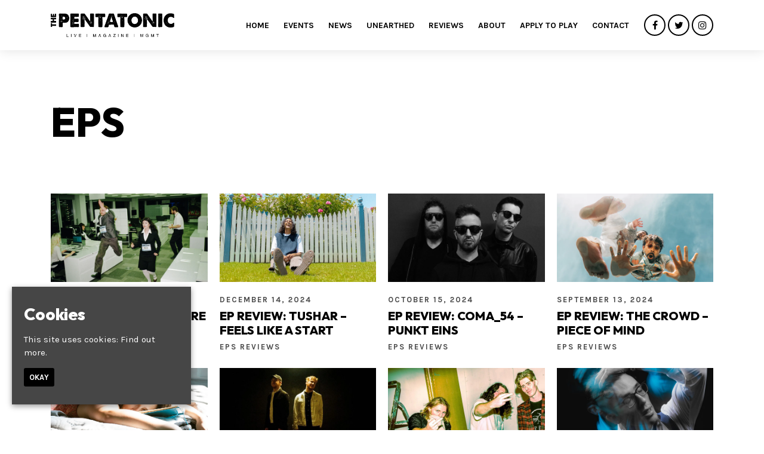

--- FILE ---
content_type: text/html; charset=UTF-8
request_url: https://www.thepentatonic.co.uk/category/eps/
body_size: 14286
content:
<!doctype html>
<html lang="en-GB">
  <head>
  <meta charset="utf-8">
  <meta http-equiv="x-ua-compatible" content="ie=edge">
  <meta name="viewport" content="width=device-width, initial-scale=1, shrink-to-fit=no">
  <meta name='robots' content='noindex, follow' />
<link rel="dns-prefetch" href="//wp3-fatsomasites.imgix.net"/>
	<!-- This site is optimized with the Yoast SEO plugin v19.13 - https://yoast.com/wordpress/plugins/seo/ -->
	<title>EPs Archives | The Pentatonic</title>
	<meta property="og:locale" content="en_GB" />
	<meta property="og:type" content="article" />
	<meta property="og:title" content="EPs Archives | The Pentatonic" />
	<meta property="og:url" content="https://www.thepentatonic.co.uk/category/eps/" />
	<meta property="og:site_name" content="The Pentatonic" />
	<meta name="twitter:card" content="summary_large_image" />
	<script type="application/ld+json" class="yoast-schema-graph">{"@context":"https://schema.org","@graph":[{"@type":"CollectionPage","@id":"https://www.thepentatonic.co.uk/category/eps/","url":"https://www.thepentatonic.co.uk/category/eps/","name":"EPs Archives | The Pentatonic","isPartOf":{"@id":"https://www.thepentatonic.co.uk/#website"},"primaryImageOfPage":{"@id":"https://www.thepentatonic.co.uk/category/eps/#primaryimage"},"image":{"@id":"https://www.thepentatonic.co.uk/category/eps/#primaryimage"},"thumbnailUrl":"https://wp3-fatsomasites.imgix.net/uploads/sites/1454/2025/02/Funeralcare.jpg?auto=format%2Ccompress","breadcrumb":{"@id":"https://www.thepentatonic.co.uk/category/eps/#breadcrumb"},"inLanguage":"en-GB"},{"@type":"ImageObject","inLanguage":"en-GB","@id":"https://www.thepentatonic.co.uk/category/eps/#primaryimage","url":"https://wp3-fatsomasites.imgix.net/uploads/sites/1454/2025/02/Funeralcare.jpg?auto=format%2Ccompress","contentUrl":"https://wp3-fatsomasites.imgix.net/uploads/sites/1454/2025/02/Funeralcare.jpg?auto=format%2Ccompress","width":1200,"height":675,"caption":"Funeralcare"},{"@type":"BreadcrumbList","@id":"https://www.thepentatonic.co.uk/category/eps/#breadcrumb","itemListElement":[{"@type":"ListItem","position":1,"name":"Home","item":"https://www.thepentatonic.co.uk/"},{"@type":"ListItem","position":2,"name":"EPs"}]},{"@type":"WebSite","@id":"https://www.thepentatonic.co.uk/#website","url":"https://www.thepentatonic.co.uk/","name":"The Pentatonic","description":"Official Website for Joshua Brooks, Manchester. Find all Upcoming Events with Lineups and set times, latest news and announcements and contact information.","potentialAction":[{"@type":"SearchAction","target":{"@type":"EntryPoint","urlTemplate":"https://www.thepentatonic.co.uk/search/{search_term_string}"},"query-input":"required name=search_term_string"}],"inLanguage":"en-GB"}]}</script>
	<!-- / Yoast SEO plugin. -->


<link rel='dns-prefetch' href='//wp3.fatsomasites.com' />
<link rel='dns-prefetch' href='//s3-eu-west-1.amazonaws.com' />
<link rel="stylesheet" href="https://www.thepentatonic.co.uk/wp-includes/css/dist/block-library/style.min.css">
<style id='global-styles-inline-css' type='text/css'>
body{--wp--preset--color--black: #000000;--wp--preset--color--cyan-bluish-gray: #abb8c3;--wp--preset--color--white: #ffffff;--wp--preset--color--pale-pink: #f78da7;--wp--preset--color--vivid-red: #cf2e2e;--wp--preset--color--luminous-vivid-orange: #ff6900;--wp--preset--color--luminous-vivid-amber: #fcb900;--wp--preset--color--light-green-cyan: #7bdcb5;--wp--preset--color--vivid-green-cyan: #00d084;--wp--preset--color--pale-cyan-blue: #8ed1fc;--wp--preset--color--vivid-cyan-blue: #0693e3;--wp--preset--color--vivid-purple: #9b51e0;--wp--preset--gradient--vivid-cyan-blue-to-vivid-purple: linear-gradient(135deg,rgba(6,147,227,1) 0%,rgb(155,81,224) 100%);--wp--preset--gradient--light-green-cyan-to-vivid-green-cyan: linear-gradient(135deg,rgb(122,220,180) 0%,rgb(0,208,130) 100%);--wp--preset--gradient--luminous-vivid-amber-to-luminous-vivid-orange: linear-gradient(135deg,rgba(252,185,0,1) 0%,rgba(255,105,0,1) 100%);--wp--preset--gradient--luminous-vivid-orange-to-vivid-red: linear-gradient(135deg,rgba(255,105,0,1) 0%,rgb(207,46,46) 100%);--wp--preset--gradient--very-light-gray-to-cyan-bluish-gray: linear-gradient(135deg,rgb(238,238,238) 0%,rgb(169,184,195) 100%);--wp--preset--gradient--cool-to-warm-spectrum: linear-gradient(135deg,rgb(74,234,220) 0%,rgb(151,120,209) 20%,rgb(207,42,186) 40%,rgb(238,44,130) 60%,rgb(251,105,98) 80%,rgb(254,248,76) 100%);--wp--preset--gradient--blush-light-purple: linear-gradient(135deg,rgb(255,206,236) 0%,rgb(152,150,240) 100%);--wp--preset--gradient--blush-bordeaux: linear-gradient(135deg,rgb(254,205,165) 0%,rgb(254,45,45) 50%,rgb(107,0,62) 100%);--wp--preset--gradient--luminous-dusk: linear-gradient(135deg,rgb(255,203,112) 0%,rgb(199,81,192) 50%,rgb(65,88,208) 100%);--wp--preset--gradient--pale-ocean: linear-gradient(135deg,rgb(255,245,203) 0%,rgb(182,227,212) 50%,rgb(51,167,181) 100%);--wp--preset--gradient--electric-grass: linear-gradient(135deg,rgb(202,248,128) 0%,rgb(113,206,126) 100%);--wp--preset--gradient--midnight: linear-gradient(135deg,rgb(2,3,129) 0%,rgb(40,116,252) 100%);--wp--preset--duotone--dark-grayscale: url('#wp-duotone-dark-grayscale');--wp--preset--duotone--grayscale: url('#wp-duotone-grayscale');--wp--preset--duotone--purple-yellow: url('#wp-duotone-purple-yellow');--wp--preset--duotone--blue-red: url('#wp-duotone-blue-red');--wp--preset--duotone--midnight: url('#wp-duotone-midnight');--wp--preset--duotone--magenta-yellow: url('#wp-duotone-magenta-yellow');--wp--preset--duotone--purple-green: url('#wp-duotone-purple-green');--wp--preset--duotone--blue-orange: url('#wp-duotone-blue-orange');--wp--preset--font-size--small: 13px;--wp--preset--font-size--medium: 20px;--wp--preset--font-size--large: 36px;--wp--preset--font-size--x-large: 42px;}.has-black-color{color: var(--wp--preset--color--black) !important;}.has-cyan-bluish-gray-color{color: var(--wp--preset--color--cyan-bluish-gray) !important;}.has-white-color{color: var(--wp--preset--color--white) !important;}.has-pale-pink-color{color: var(--wp--preset--color--pale-pink) !important;}.has-vivid-red-color{color: var(--wp--preset--color--vivid-red) !important;}.has-luminous-vivid-orange-color{color: var(--wp--preset--color--luminous-vivid-orange) !important;}.has-luminous-vivid-amber-color{color: var(--wp--preset--color--luminous-vivid-amber) !important;}.has-light-green-cyan-color{color: var(--wp--preset--color--light-green-cyan) !important;}.has-vivid-green-cyan-color{color: var(--wp--preset--color--vivid-green-cyan) !important;}.has-pale-cyan-blue-color{color: var(--wp--preset--color--pale-cyan-blue) !important;}.has-vivid-cyan-blue-color{color: var(--wp--preset--color--vivid-cyan-blue) !important;}.has-vivid-purple-color{color: var(--wp--preset--color--vivid-purple) !important;}.has-black-background-color{background-color: var(--wp--preset--color--black) !important;}.has-cyan-bluish-gray-background-color{background-color: var(--wp--preset--color--cyan-bluish-gray) !important;}.has-white-background-color{background-color: var(--wp--preset--color--white) !important;}.has-pale-pink-background-color{background-color: var(--wp--preset--color--pale-pink) !important;}.has-vivid-red-background-color{background-color: var(--wp--preset--color--vivid-red) !important;}.has-luminous-vivid-orange-background-color{background-color: var(--wp--preset--color--luminous-vivid-orange) !important;}.has-luminous-vivid-amber-background-color{background-color: var(--wp--preset--color--luminous-vivid-amber) !important;}.has-light-green-cyan-background-color{background-color: var(--wp--preset--color--light-green-cyan) !important;}.has-vivid-green-cyan-background-color{background-color: var(--wp--preset--color--vivid-green-cyan) !important;}.has-pale-cyan-blue-background-color{background-color: var(--wp--preset--color--pale-cyan-blue) !important;}.has-vivid-cyan-blue-background-color{background-color: var(--wp--preset--color--vivid-cyan-blue) !important;}.has-vivid-purple-background-color{background-color: var(--wp--preset--color--vivid-purple) !important;}.has-black-border-color{border-color: var(--wp--preset--color--black) !important;}.has-cyan-bluish-gray-border-color{border-color: var(--wp--preset--color--cyan-bluish-gray) !important;}.has-white-border-color{border-color: var(--wp--preset--color--white) !important;}.has-pale-pink-border-color{border-color: var(--wp--preset--color--pale-pink) !important;}.has-vivid-red-border-color{border-color: var(--wp--preset--color--vivid-red) !important;}.has-luminous-vivid-orange-border-color{border-color: var(--wp--preset--color--luminous-vivid-orange) !important;}.has-luminous-vivid-amber-border-color{border-color: var(--wp--preset--color--luminous-vivid-amber) !important;}.has-light-green-cyan-border-color{border-color: var(--wp--preset--color--light-green-cyan) !important;}.has-vivid-green-cyan-border-color{border-color: var(--wp--preset--color--vivid-green-cyan) !important;}.has-pale-cyan-blue-border-color{border-color: var(--wp--preset--color--pale-cyan-blue) !important;}.has-vivid-cyan-blue-border-color{border-color: var(--wp--preset--color--vivid-cyan-blue) !important;}.has-vivid-purple-border-color{border-color: var(--wp--preset--color--vivid-purple) !important;}.has-vivid-cyan-blue-to-vivid-purple-gradient-background{background: var(--wp--preset--gradient--vivid-cyan-blue-to-vivid-purple) !important;}.has-light-green-cyan-to-vivid-green-cyan-gradient-background{background: var(--wp--preset--gradient--light-green-cyan-to-vivid-green-cyan) !important;}.has-luminous-vivid-amber-to-luminous-vivid-orange-gradient-background{background: var(--wp--preset--gradient--luminous-vivid-amber-to-luminous-vivid-orange) !important;}.has-luminous-vivid-orange-to-vivid-red-gradient-background{background: var(--wp--preset--gradient--luminous-vivid-orange-to-vivid-red) !important;}.has-very-light-gray-to-cyan-bluish-gray-gradient-background{background: var(--wp--preset--gradient--very-light-gray-to-cyan-bluish-gray) !important;}.has-cool-to-warm-spectrum-gradient-background{background: var(--wp--preset--gradient--cool-to-warm-spectrum) !important;}.has-blush-light-purple-gradient-background{background: var(--wp--preset--gradient--blush-light-purple) !important;}.has-blush-bordeaux-gradient-background{background: var(--wp--preset--gradient--blush-bordeaux) !important;}.has-luminous-dusk-gradient-background{background: var(--wp--preset--gradient--luminous-dusk) !important;}.has-pale-ocean-gradient-background{background: var(--wp--preset--gradient--pale-ocean) !important;}.has-electric-grass-gradient-background{background: var(--wp--preset--gradient--electric-grass) !important;}.has-midnight-gradient-background{background: var(--wp--preset--gradient--midnight) !important;}.has-small-font-size{font-size: var(--wp--preset--font-size--small) !important;}.has-medium-font-size{font-size: var(--wp--preset--font-size--medium) !important;}.has-large-font-size{font-size: var(--wp--preset--font-size--large) !important;}.has-x-large-font-size{font-size: var(--wp--preset--font-size--x-large) !important;}
</style>
<link rel="stylesheet" href="/app/plugins/uk-cookie-consent/assets/css/style.css">
<link rel="stylesheet" href="/app/uploads/sites/1454/dynamic-build/styles/main_3de730e1.css">
<link rel="stylesheet" href="/app/uploads/sites/1454/custom-css/custom-css.1652797767.css">
<script src="https://www.thepentatonic.co.uk/wp-includes/js/jquery/jquery.min.js" id="jquery-core-js"></script>
<script src="https://www.thepentatonic.co.uk/wp-includes/js/jquery/jquery-migrate.min.js" id="jquery-migrate-js"></script>
<style id="ctcc-css" type="text/css" media="screen">
				#catapult-cookie-bar {
					box-sizing: border-box;
					max-height: 0;
					opacity: 0;
					z-index: 99999;
					overflow: hidden;
					color: #ffffff;
					position: fixed;
					left: 20px;
					bottom: 6%;
					width: 300px;
					background-color: #464646;
				}
				#catapult-cookie-bar a {
					color: #ffffff;
				}
				#catapult-cookie-bar .x_close span {
					background-color: #ffffff;
				}
				button#catapultCookie {
					background:#000000;
					color: #ffffff;
					border: 0; padding: 6px 9px; border-radius: 3px;
				}
				#catapult-cookie-bar h3 {
					color: #ffffff;
				}
				.has-cookie-bar #catapult-cookie-bar {
					opacity: 1;
					max-height: 999px;
					min-height: 30px;
				}</style>      <style>/*********************************************************************************
**********************************************************************************
Font Family and weight
*********************************************************************************
*********************************************************************************/

body {
font-family: 'Karla', sans-serif;
font-weight: 400;
font-style: normal;
}

.meta {
font-family: 'Karla', sans-serif;
font-weight: 700;
font-style: normal;
}

.page-header__heading {
font-family: 'Outfit', sans-serif;
font-weight: 800;
font-style: normal;
}

.event-single__heading {
font-family: 'Outfit', sans-serif;
font-weight: 800;
font-style: normal;
}

.section-heading, .section-sub-heading {
font-family: 'Outfit', sans-serif;
font-weight: 800;
font-style: normal;
}

h1, h2, h3, h4, h5, h6 {
font-family: 'Outfit', sans-serif;
font-weight: 800;
font-style: normal;
}

.primary-header__menu-item, .primary-header__sub-menu-item {
font-family: 'Karla', sans-serif;
font-weight: 700;
font-style: normal;
}

.heading-link, .card__heading {
font-family: 'Outfit', sans-serif;
font-weight: 800;
font-style: normal;
}

.card__button, .button, .content-block__button, [type=button], [type=reset], [type=submit], button, .sticky-button__button {
font-family: 'Karla', sans-serif;
font-weight: 700;
font-style: normal;
}






/****************
Gutter
****************/
.primary-header__container,
.page-header__container,
.container,
.events-side-by-side__container,
.events-side-by-side-carousel__container,
.events-list__container,
.events-list-alternate__container,
.events-grid__container,
.posts-grid__container,
.events-grid-carousel__container,
.posts-grid-carousel__container,
.posts-grid-flexible__container,
.events-grid-text-over-image-single-centred-carousel__container,
.events-grid-text-over-image-1-column__container,
.events-grid-text-over-image-1-column-carousel__container,
.posts-grid-text-over-image-2-column__container,
.posts-grid-text-over-image-2-column-carousel__container,
.events-grid-text-over-image-2-column__container,
.events-grid-text-over-image-2-column-carousel__container,
.events-grid-text-over-image-3-column__container,
.events-grid-text-over-image-3-column-carousel__container,
.posts-grid-text-over-image-3-column-carousel__container,
.posts-grid-text-over-image-3-column__container,
.events-grid-text-over-image-3-card-masonary__container,
.events-grid-text-over-image-3-card-masonary-carousel__container,
.posts-grid-text-over-image-3-card-masonary__container,
.posts-grid-text-over-image-3-card-masonary-carousel__container,
.events-grid-text-over-image-5-cards-2-rows__container,
.events-grid-text-over-image-5-cards-2-rows-carousel__container,
.posts-grid-text-over-image-5-cards-2-rows-carousel__container,
.generic-content__container,
.simple-accordion__container,
.event-single__container,
.events-side-by-side__container,
.events-grid-flexible__container,
.events-grid-flexible-columns__container,
.events-grid-flexible-columns-carousel__container,
.events-grid-text-over-image-flexible-columns-carousel__container,
.events-grid-text-over-image-flexible-columns__container,
.events-grid-text-over-image-masonary__container,
.events-grid-text-over-image-masonary-carousel__container,
.content-block-lineup__container,
.content-block-lineup__lineup-heading-wrapper,
.content-block-lineup__content-container,
.content-block-menu__container,
.content-block-menu__menu-heading-wrapper,
.content-block-menu__content-container,
.posts-grid-text-over-image-flexible-columns__container,
.posts-grid-text-over-image-flexible-columns-carousel__container,
.posts-grid-text-over-image-masonary__container,
.posts-grid-text-over-image-masonary-carousel__container,
.events-grid-text-over-image-single-centred-carousel__card
{
	padding-left: 20px!important;
	padding-right: 20px!important;
}

@media (min-width:768px) {
	.primary-header__container,
    .page-header__container,
    .container,
    .events-side-by-side__container,
    .events-side-by-side-carousel__container,
    .events-list__container,
    .events-list-alternate__container,
    .events-grid__container,
    .posts-grid__container,
    .events-grid-carousel__container,
    .posts-grid-carousel__container,
    .posts-grid-flexible__container,
    .events-grid-text-over-image-single-centred-carousel__container,
    .events-grid-text-over-image-1-column__container,
    .events-grid-text-over-image-1-column-carousel__container,
    .posts-grid-text-over-image-2-column__container,
    .posts-grid-text-over-image-2-column-carousel__container,
    .events-grid-text-over-image-2-column__container,
    .events-grid-text-over-image-2-column-carousel__container,
    .events-grid-text-over-image-3-column__container,
    .events-grid-text-over-image-3-column-carousel__container,
    .posts-grid-text-over-image-3-column-carousel__container,
    .posts-grid-text-over-image-3-column__container,
    .events-grid-text-over-image-3-card-masonary__container,
    .events-grid-text-over-image-3-card-masonary-carousel__container,
    .posts-grid-text-over-image-3-card-masonary__container,
    .posts-grid-text-over-image-3-card-masonary-carousel__container,
    .events-grid-text-over-image-5-cards-2-rows__container,
    .events-grid-text-over-image-5-cards-2-rows-carousel__container,
    .posts-grid-text-over-image-5-cards-2-rows-carousel__container,
    .generic-content__container,
    .simple-accordion__container,
    .event-single__container,
    .events-side-by-side__container,
    .events-grid-flexible__container,
    .events-grid-flexible-columns__container,
    .events-grid-flexible-columns-carousel__container,
    .events-grid-text-over-image-flexible-columns-carousel__container,
    .events-grid-text-over-image-flexible-columns__container,
    .events-grid-text-over-image-masonary__container,
    .events-grid-text-over-image-masonary-carousel__container,
    .content-block-lineup__container,
    .content-block-lineup__lineup-heading-wrapper,
    .content-block-lineup__content-container,
    .content-block-menu__container,
    .content-block-menu__menu-heading-wrapper,
    .content-block-menu__content-container,
    .posts-grid-text-over-image-flexible-columns__container,
    .posts-grid-text-over-image-flexible-columns-carousel__container,
    .posts-grid-text-over-image-masonary__container,
    .posts-grid-text-over-image-masonary-carousel__container,
    .events-grid-text-over-image-single-centred-carousel__card
    {
		padding-left: 15px!important;
		padding-right: 15px!important;
	}
}


/****************
Event Page Meta
****************/
.event-single--v2 .event-single__meta, 
.event-single--v3 .event-single__meta,
.event-single--v4 .event-single__meta,
.event-single--v2 .meta--social, 
.event-single--v3 .meta--social,
.event-single--v4 .meta--social
{
	font-size: 16px;
  	color: #000;
}

@media (min-width: 768px) {
	.event-single--v2 .event-single__container--image {
    	max-width: 1110px;
	}
}

/*** Footer Styling ***/
.primary-footer__brand-wrap {
    margin: 40px auto;
}

/*** Nav Styling ***/
.primary-header__brand-image {
    max-height: 24px;
}

@media (min-width: 768px) {
.primary-header__brand-image {
    max-height: 40px;
}
}

/****************
Primary Header | Total Height
*****************/
.wrap {
    padding-top: 64px!important; /*change*/
    top: 64px!important; /*change*/
}

@media (min-width:768px) {
	.wrap {
		padding-top: 84px!important; /*change*/
		top: 84px!important; /*change*/
	}
}

/*** Button Styling ***/
.button:hover, .content-block__button:hover, :hover[type=button], :hover[type=reset], :hover[type=submit], button:hover {
    color: #000;
}

/*** Page Header & Content Block Header font sizes ***/
.page-header__heading {
    font-size: 50px;
}

@media (min-width: 768px) {
.page-header__heading {
    font-size: 67px;
}
}

.section-heading {
    font-size: 35px;
}

@media (min-width: 768px) {
.section-heading {
    font-size: 43px;
}
}

.event-single__social-link .fa, .event-single__social-link .ev {
    color: #000;
}

/*** Sticky Button ***/
.sticky-button {
    background-color: #f6f6f6f6;
    border-top: none;
}

.sticky-button__button, .sticky-button__button:hover {
    background-color: #000!important;
    border: 1px solid #000;
    color: #fff;
    font-size: 16px;
	font-weight: 700;
    text-transform: uppercase;
    letter-spacing: 2px;	
}

/*** Hide Carousel Control ***/
.carousel__control, .carousel__control:hover {
	display: none;
}

.related-posts {
    padding-top: 40px;
    padding-bottom: 40px;
    background-color: #fff;
}

.post-content {
    padding-top: 0PX;
    padding-bottom: 50px;
}

@media (min-width: 768px) {
.post-content {
    padding-top: 0px;
    padding-bottom: 80px;
}
}

.page-header__meta a, .page-header__meta a:hover {
    color: #9d9d9d;
}

.primary-header__menu-list {
overflow-y: visible;
}

.primary-header__sub-menu-item {
    font-size: 18px;
    text-transform: uppercase;
}

@media (min-width: 1200px) {
.primary-header__sub-menu-item {
    display: inline-block;
    font-size: 14px;
      margin-left: 5px;
}
}

.primary-header__sub-menu-link {
    display: block;
    padding: 0.3rem 0;
    color: #000;
}

 .primary-header__sub-menu-list {
    background-color:  #fff!important;
}

.primary-footer__brand img {
    max-height: 55px;
}

@media (min-width: 768px) {
.primary-footer__brand img {
    max-height: 80px;
}
}

.card__body {
    text-transform: none;
}</style>
  
  <style>
    .content-block--instagram {
      display: none !important;
    }
    .primary-footer__instagram-wrap {
      display: none !important;
    }
  </style>

      <script async src="https://www.googletagmanager.com/gtag/js?id=G-D99TPZPK3H"></script>
<script>
  window.dataLayer = window.dataLayer || [];
  function gtag(){dataLayer.push(arguments);}
  gtag('js', new Date());

  gtag('config', 'G-D99TPZPK3H');

    </script>
  <script>

  (function(i,s,o,g,r,a,m){i['GoogleAnalyticsObject']=r;i[r]=i[r]||function(){
    (i[r].q=i[r].q||[]).push(arguments)},i[r].l=1*new Date();a=s.createElement(o),
    m=s.getElementsByTagName(o)[0];a.async=1;a.src=g;m.parentNode.insertBefore(a,m)
  })(window,document,'script','//www.google-analytics.com/analytics.js','ga');

  
  // Create dedicated GA track and rollup tracker.
  ga('create', 'UA-64467531-1', 'auto', {'name': 'rollup', 'allowLinker' : true});
  // Force SSL
  ga('rollup.set', 'forceSSL', true);
  // Allow third party domains to track by bringing in linker
	ga('rollup.require', 'linker');
  // Send the page view
  ga('rollup.send','pageview');

  
</script>
        
  <link rel="preconnect" href="https://fonts.googleapis.com">
<link rel="preconnect" href="https://fonts.gstatic.com" crossorigin>
<link href="https://fonts.googleapis.com/css2?family=Karla:wght@400;700&family=Outfit:wght@400;500;600;700;800;900&display=swap" rel="stylesheet">

  </head>
  <body class="archive category category-eps category-33 app-data index-data archive-data category-data category-33-data category-eps-data">
                <header id="primary-header" class="primary-header primary-header--left-logo-right-menu primary-header--forced-mobile primary-header--fixed-menu" data-animation="fade-in-down" data-menu-trickle="true">

  
  <div class="primary-header__wrap">

    <div class="primary-header__container u-container">

      
      <div class="primary-header__brand-wrap">
        <a class="primary-header__brand-link" href="https://www.thepentatonic.co.uk/" title="Visit the homepage of The Pentatonic">
                      <img class="primary-header__brand-image" src="https://wp3-fatsomasites.imgix.net/uploads/sites/1454/2022/04/Logo-Black-1-1.png?auto=format%2Ccompress" alt="The Pentatonic Logo">
                  </a>
      </div>

      
      <nav class="primary-header__navigation">

        
                  <ul id="menu-primary-navigation" class="menu primary-header__menu-list"><li class="primary-header__menu-item primary-header__primary-header__menu-item--type-post_type primary-header__primary-header__menu-item--object-page primary-header__primary-header__menu-item--home primary-header__menu-item--1627"><a href="https://www.thepentatonic.co.uk/"class="primary-header__menu-link">Home</a></li>
<li class="primary-header__menu-item primary-header__primary-header__menu-item--type-post_type primary-header__primary-header__menu-item--object-page primary-header__menu-item--1628"><a href="https://www.thepentatonic.co.uk/events/"class="primary-header__menu-link">Events</a></li>
<li class="primary-header__menu-item primary-header__primary-header__menu-item--type-post_type primary-header__primary-header__menu-item--object-page current_page_parent primary-header__menu-item--1629"><a href="https://www.thepentatonic.co.uk/news/"class="primary-header__menu-link">News</a></li>
<li class="primary-header__menu-item primary-header__primary-header__menu-item--type-taxonomy primary-header__primary-header__menu-item--object-category primary-header__primary-header__menu-item--has-children primary-header__menu-item--63468"><a href="https://www.thepentatonic.co.uk/category/new-music/"class="primary-header__menu-link">Unearthed</a><ul class="primary-header__sub-menu-list"><li class="primary-header__sub-menu-item primary-header__sub-primary-header__sub-menu-item--type-taxonomy primary-header__sub-primary-header__sub-menu-item--object-category primary-header__menu-item--63469"><a href="https://www.thepentatonic.co.uk/category/introducing/"class="primary-header__sub-menu-link">Introducing</a></li>
<li class="primary-header__sub-menu-item primary-header__sub-primary-header__sub-menu-item--type-taxonomy primary-header__sub-primary-header__sub-menu-item--object-category primary-header__menu-item--63470"><a href="https://www.thepentatonic.co.uk/category/track-of-the-week/"class="primary-header__sub-menu-link">Track of The Week</a></li>
</ul>
</li>
<li class="primary-header__menu-item primary-header__primary-header__menu-item--type-taxonomy primary-header__primary-header__menu-item--object-category current-menu-ancestor current-menu-parent primary-header__primary-header__menu-item--has-children primary-header__menu-item--2343"><a href="https://www.thepentatonic.co.uk/category/reviews/"class="primary-header__menu-link">Reviews</a><ul class="primary-header__sub-menu-list"><li class="primary-header__sub-menu-item primary-header__sub-primary-header__sub-menu-item--type-taxonomy primary-header__sub-primary-header__sub-menu-item--object-category primary-header__menu-item--2344"><a href="https://www.thepentatonic.co.uk/category/singles/"class="primary-header__sub-menu-link">Singles</a></li>
<li class="primary-header__sub-menu-item primary-header__sub-primary-header__sub-menu-item--type-taxonomy primary-header__sub-primary-header__sub-menu-item--object-category primary-header__menu-item--63467"><a href="https://www.thepentatonic.co.uk/category/live/"class="primary-header__sub-menu-link">Live</a></li>
<li class="primary-header__sub-menu-item primary-header__sub-primary-header__sub-menu-item--type-taxonomy primary-header__sub-primary-header__sub-menu-item--object-category current-primary-header__sub-menu-item primary-header__menu-item--63465"><a href="https://www.thepentatonic.co.uk/category/eps/"class="primary-header__sub-menu-link">EPs</a></li>
<li class="primary-header__sub-menu-item primary-header__sub-primary-header__sub-menu-item--type-taxonomy primary-header__sub-primary-header__sub-menu-item--object-category primary-header__menu-item--63466"><a href="https://www.thepentatonic.co.uk/category/album-review/"class="primary-header__sub-menu-link">Albums</a></li>
</ul>
</li>
<li class="primary-header__menu-item primary-header__primary-header__menu-item--type-post_type primary-header__primary-header__menu-item--object-page primary-header__menu-item--1630"><a href="https://www.thepentatonic.co.uk/about/"class="primary-header__menu-link">About</a></li>
<li class="primary-header__menu-item primary-header__primary-header__menu-item--type-post_type primary-header__primary-header__menu-item--object-page primary-header__menu-item--2366"><a href="https://www.thepentatonic.co.uk/apply-to-play/"class="primary-header__menu-link">Apply to Play</a></li>
<li class="primary-header__menu-item primary-header__primary-header__menu-item--type-post_type primary-header__primary-header__menu-item--object-page primary-header__menu-item--1634"><a href="https://www.thepentatonic.co.uk/contact/"class="primary-header__menu-link">Contact</a></li>
</ul>
        
        
                  <ul class="primary-header__social-list">
            
              <li class="primary-header__social-item">
                <a class="primary-header__social-link" href="https://www.facebook.com/thepentat0nic" target="_blank" title="Visit our facebook page">

                  
                                      <i class="primary-header__social-icon fa fa-facebook" aria-hidden="true"></i>
                  
                </a>
              </li>

            
              <li class="primary-header__social-item">
                <a class="primary-header__social-link" href="https://twitter.com/The_Pentatonic" target="_blank" title="Visit our twitter page">

                  
                                      <i class="primary-header__social-icon fa fa-twitter" aria-hidden="true"></i>
                  
                </a>
              </li>

            
              <li class="primary-header__social-item">
                <a class="primary-header__social-link" href="https://www.instagram.com/thepentatonicmagazine/" target="_blank" title="Visit our instagram page">

                  
                                      <i class="primary-header__social-icon fa fa-instagram" aria-hidden="true"></i>
                  
                </a>
              </li>

                      </ul>
              </nav>

      
      <div class="primary-header__menu-toggle-wrap">
        <button href="#" class="primary-header__menu-toggle-button js-expander" data-expander-id="primary-header">
          <span class="primary-header__menu-toggle-bar"></span>
          <span class="primary-header__menu-toggle-bar"></span>
          <span class="primary-header__menu-toggle-bar"></span>
        </button>
      </div>

    </div>
  </div>

</header>






    <div class="wrap" role="document">
      <div class="content">
        <main class="main">
          
  
    
        <div class="page-header " style="background-position: center center; background-repeat: no-repeat; background-size: cover;">
  <div class="page-header__container u-container js-animate-ready"  data-animate="true">

    
    
      
      <h1 class="page-header__heading heading">EPs</h1>

      
    
    
    
  </div>
</div>

        <div class="page-content  page-content--no-top-padding page page--category">

            
            <div class="posts-grid-flexible__grid-wrapper">
                <div class="container posts-grid-flexible__container u-container">

                    <div class="l-4-column">

                        
                         
                            
                            <div class="card posts-grid-flexible__card js-animate-ready" data-animate="true">
                                <div class="card__wrapper">

                                    
                                        
                                        
                                        <div class="card__media-wrapper">
                                            <a href="https://www.thepentatonic.co.uk/ep-review-funeralcare-marathon/" title="EP Review: Funeralcare &#8211; Marathon" class="image-hover-effect">
                                                <img class="card__media-image card__media--posts-grid-flexible" src="https://wp3-fatsomasites.imgix.net/uploads/sites/1454/2025/02/Funeralcare.jpg?auto=format%2Ccompress&amp;ar=16:9&amp;fit=crop" alt="EP Review: Funeralcare &#8211; Marathon" />
                                            </a>
                                        </div>

                                        
                                    
                                    
                                    <div class="card__content-wrapper ">

                                        
                                        <div class="card__header">
                                            <span class="meta card__meta meta--date">February 5, 2025</span>
                                            <h3 class="card__heading heading">
                                                <a class="heading-link" href="https://www.thepentatonic.co.uk/ep-review-funeralcare-marathon/">EP Review: Funeralcare &#8211; Marathon</a>
                                            </h3>

                                            
                                                                                            <ul class="meta card__meta meta--category">
                                                                                                            <li class="meta meta--category-item">
                                                            <a href="https://www.thepentatonic.co.uk/category/eps/" class="meta meta--category-link">
                                                                EPs
                                                            </a>
                                                        </li>
                                                                                                            <li class="meta meta--category-item">
                                                            <a href="https://www.thepentatonic.co.uk/category/reviews/" class="meta meta--category-link">
                                                                Reviews
                                                            </a>
                                                        </li>
                                                                                                    </ul>
                                                                                    </div>

                                        
                                    </div>
                                </div>
                            </div>

                         
                            
                            <div class="card posts-grid-flexible__card js-animate-ready" data-animate="true">
                                <div class="card__wrapper">

                                    
                                        
                                        
                                        <div class="card__media-wrapper">
                                            <a href="https://www.thepentatonic.co.uk/ep-review-tushar-feels-like-a-start/" title="EP Review: TUSHAR &#8211; Feels Like A Start" class="image-hover-effect">
                                                <img class="card__media-image card__media--posts-grid-flexible" src="https://wp3-fatsomasites.imgix.net/uploads/sites/1454/2024/03/TUSHAR1.jpg?auto=format%2Ccompress&amp;ar=16:9&amp;fit=crop" alt="EP Review: TUSHAR &#8211; Feels Like A Start" />
                                            </a>
                                        </div>

                                        
                                    
                                    
                                    <div class="card__content-wrapper ">

                                        
                                        <div class="card__header">
                                            <span class="meta card__meta meta--date">December 14, 2024</span>
                                            <h3 class="card__heading heading">
                                                <a class="heading-link" href="https://www.thepentatonic.co.uk/ep-review-tushar-feels-like-a-start/">EP Review: TUSHAR &#8211; Feels Like A Start</a>
                                            </h3>

                                            
                                                                                            <ul class="meta card__meta meta--category">
                                                                                                            <li class="meta meta--category-item">
                                                            <a href="https://www.thepentatonic.co.uk/category/eps/" class="meta meta--category-link">
                                                                EPs
                                                            </a>
                                                        </li>
                                                                                                            <li class="meta meta--category-item">
                                                            <a href="https://www.thepentatonic.co.uk/category/reviews/" class="meta meta--category-link">
                                                                Reviews
                                                            </a>
                                                        </li>
                                                                                                    </ul>
                                                                                    </div>

                                        
                                    </div>
                                </div>
                            </div>

                         
                            
                            <div class="card posts-grid-flexible__card js-animate-ready" data-animate="true">
                                <div class="card__wrapper">

                                    
                                        
                                        
                                        <div class="card__media-wrapper">
                                            <a href="https://www.thepentatonic.co.uk/ep-review-coma_54-punkt-eins/" title="EP Review: COMA_54 &#8211; Punkt Eins" class="image-hover-effect">
                                                <img class="card__media-image card__media--posts-grid-flexible" src="https://wp3-fatsomasites.imgix.net/uploads/sites/1454/2024/10/COMA_54-1.jpg?auto=format%2Ccompress&amp;ar=16:9&amp;fit=crop" alt="EP Review: COMA_54 &#8211; Punkt Eins" />
                                            </a>
                                        </div>

                                        
                                    
                                    
                                    <div class="card__content-wrapper ">

                                        
                                        <div class="card__header">
                                            <span class="meta card__meta meta--date">October 15, 2024</span>
                                            <h3 class="card__heading heading">
                                                <a class="heading-link" href="https://www.thepentatonic.co.uk/ep-review-coma_54-punkt-eins/">EP Review: COMA_54 &#8211; Punkt Eins</a>
                                            </h3>

                                            
                                                                                            <ul class="meta card__meta meta--category">
                                                                                                            <li class="meta meta--category-item">
                                                            <a href="https://www.thepentatonic.co.uk/category/eps/" class="meta meta--category-link">
                                                                EPs
                                                            </a>
                                                        </li>
                                                                                                            <li class="meta meta--category-item">
                                                            <a href="https://www.thepentatonic.co.uk/category/reviews/" class="meta meta--category-link">
                                                                Reviews
                                                            </a>
                                                        </li>
                                                                                                    </ul>
                                                                                    </div>

                                        
                                    </div>
                                </div>
                            </div>

                         
                            
                            <div class="card posts-grid-flexible__card js-animate-ready" data-animate="true">
                                <div class="card__wrapper">

                                    
                                        
                                        
                                        <div class="card__media-wrapper">
                                            <a href="https://www.thepentatonic.co.uk/ep-review-the-crowd-piece-of-mind/" title="EP Review: The Crowd &#8211; Piece Of Mind" class="image-hover-effect">
                                                <img class="card__media-image card__media--posts-grid-flexible" src="https://wp3-fatsomasites.imgix.net/uploads/sites/1454/2024/09/The-Crowd.jpg?auto=format%2Ccompress&amp;ar=16:9&amp;fit=crop" alt="EP Review: The Crowd &#8211; Piece Of Mind" />
                                            </a>
                                        </div>

                                        
                                    
                                    
                                    <div class="card__content-wrapper ">

                                        
                                        <div class="card__header">
                                            <span class="meta card__meta meta--date">September 13, 2024</span>
                                            <h3 class="card__heading heading">
                                                <a class="heading-link" href="https://www.thepentatonic.co.uk/ep-review-the-crowd-piece-of-mind/">EP Review: The Crowd &#8211; Piece Of Mind</a>
                                            </h3>

                                            
                                                                                            <ul class="meta card__meta meta--category">
                                                                                                            <li class="meta meta--category-item">
                                                            <a href="https://www.thepentatonic.co.uk/category/eps/" class="meta meta--category-link">
                                                                EPs
                                                            </a>
                                                        </li>
                                                                                                            <li class="meta meta--category-item">
                                                            <a href="https://www.thepentatonic.co.uk/category/reviews/" class="meta meta--category-link">
                                                                Reviews
                                                            </a>
                                                        </li>
                                                                                                    </ul>
                                                                                    </div>

                                        
                                    </div>
                                </div>
                            </div>

                         
                            
                            <div class="card posts-grid-flexible__card js-animate-ready" data-animate="true">
                                <div class="card__wrapper">

                                    
                                        
                                        
                                        <div class="card__media-wrapper">
                                            <a href="https://www.thepentatonic.co.uk/ep-review-lyla-dipaul-something-to-lose/" title="EP Review: Lyla DiPaul &#8211; Something To Lose" class="image-hover-effect">
                                                <img class="card__media-image card__media--posts-grid-flexible" src="https://wp3-fatsomasites.imgix.net/uploads/sites/1454/2024/09/Lyla-DiPaul.jpg?auto=format%2Ccompress&amp;ar=16:9&amp;fit=crop" alt="EP Review: Lyla DiPaul &#8211; Something To Lose" />
                                            </a>
                                        </div>

                                        
                                    
                                    
                                    <div class="card__content-wrapper ">

                                        
                                        <div class="card__header">
                                            <span class="meta card__meta meta--date">September 6, 2024</span>
                                            <h3 class="card__heading heading">
                                                <a class="heading-link" href="https://www.thepentatonic.co.uk/ep-review-lyla-dipaul-something-to-lose/">EP Review: Lyla DiPaul &#8211; Something To Lose</a>
                                            </h3>

                                            
                                                                                            <ul class="meta card__meta meta--category">
                                                                                                            <li class="meta meta--category-item">
                                                            <a href="https://www.thepentatonic.co.uk/category/eps/" class="meta meta--category-link">
                                                                EPs
                                                            </a>
                                                        </li>
                                                                                                            <li class="meta meta--category-item">
                                                            <a href="https://www.thepentatonic.co.uk/category/reviews/" class="meta meta--category-link">
                                                                Reviews
                                                            </a>
                                                        </li>
                                                                                                    </ul>
                                                                                    </div>

                                        
                                    </div>
                                </div>
                            </div>

                         
                            
                            <div class="card posts-grid-flexible__card js-animate-ready" data-animate="true">
                                <div class="card__wrapper">

                                    
                                        
                                        
                                        <div class="card__media-wrapper">
                                            <a href="https://www.thepentatonic.co.uk/ep-review-holden-how-to-be-a-real-person/" title="EP Review: Holden. &#8211; How To Be A Real Person" class="image-hover-effect">
                                                <img class="card__media-image card__media--posts-grid-flexible" src="https://wp3-fatsomasites.imgix.net/uploads/sites/1454/2024/08/Holden.jpg?auto=format%2Ccompress&amp;ar=16:9&amp;fit=crop" alt="EP Review: Holden. &#8211; How To Be A Real Person" />
                                            </a>
                                        </div>

                                        
                                    
                                    
                                    <div class="card__content-wrapper ">

                                        
                                        <div class="card__header">
                                            <span class="meta card__meta meta--date">August 20, 2024</span>
                                            <h3 class="card__heading heading">
                                                <a class="heading-link" href="https://www.thepentatonic.co.uk/ep-review-holden-how-to-be-a-real-person/">EP Review: Holden. &#8211; How To Be A Real Person</a>
                                            </h3>

                                            
                                                                                            <ul class="meta card__meta meta--category">
                                                                                                            <li class="meta meta--category-item">
                                                            <a href="https://www.thepentatonic.co.uk/category/eps/" class="meta meta--category-link">
                                                                EPs
                                                            </a>
                                                        </li>
                                                                                                            <li class="meta meta--category-item">
                                                            <a href="https://www.thepentatonic.co.uk/category/reviews/" class="meta meta--category-link">
                                                                Reviews
                                                            </a>
                                                        </li>
                                                                                                    </ul>
                                                                                    </div>

                                        
                                    </div>
                                </div>
                            </div>

                         
                            
                            <div class="card posts-grid-flexible__card js-animate-ready" data-animate="true">
                                <div class="card__wrapper">

                                    
                                        
                                        
                                        <div class="card__media-wrapper">
                                            <a href="https://www.thepentatonic.co.uk/ep-review-honey-motel-the-manatee/" title="EP Review: Honey Motel &#8211; The Manatee" class="image-hover-effect">
                                                <img class="card__media-image card__media--posts-grid-flexible" src="https://wp3-fatsomasites.imgix.net/uploads/sites/1454/2024/08/Honey-Motel.jpg?auto=format%2Ccompress&amp;ar=16:9&amp;fit=crop" alt="EP Review: Honey Motel &#8211; The Manatee" />
                                            </a>
                                        </div>

                                        
                                    
                                    
                                    <div class="card__content-wrapper ">

                                        
                                        <div class="card__header">
                                            <span class="meta card__meta meta--date">August 7, 2024</span>
                                            <h3 class="card__heading heading">
                                                <a class="heading-link" href="https://www.thepentatonic.co.uk/ep-review-honey-motel-the-manatee/">EP Review: Honey Motel &#8211; The Manatee</a>
                                            </h3>

                                            
                                                                                            <ul class="meta card__meta meta--category">
                                                                                                            <li class="meta meta--category-item">
                                                            <a href="https://www.thepentatonic.co.uk/category/eps/" class="meta meta--category-link">
                                                                EPs
                                                            </a>
                                                        </li>
                                                                                                            <li class="meta meta--category-item">
                                                            <a href="https://www.thepentatonic.co.uk/category/reviews/" class="meta meta--category-link">
                                                                Reviews
                                                            </a>
                                                        </li>
                                                                                                    </ul>
                                                                                    </div>

                                        
                                    </div>
                                </div>
                            </div>

                         
                            
                            <div class="card posts-grid-flexible__card js-animate-ready" data-animate="true">
                                <div class="card__wrapper">

                                    
                                        
                                        
                                        <div class="card__media-wrapper">
                                            <a href="https://www.thepentatonic.co.uk/ep-review-john-zdrojeski-noreaster-i/" title="EP Review: John Zdrojeski &#8211; Nor&#8217;easter I" class="image-hover-effect">
                                                <img class="card__media-image card__media--posts-grid-flexible" src="https://wp3-fatsomasites.imgix.net/uploads/sites/1454/2024/07/John-Zdrojeski.jpg?auto=format%2Ccompress&amp;ar=16:9&amp;fit=crop" alt="EP Review: John Zdrojeski &#8211; Nor&#8217;easter I" />
                                            </a>
                                        </div>

                                        
                                    
                                    
                                    <div class="card__content-wrapper ">

                                        
                                        <div class="card__header">
                                            <span class="meta card__meta meta--date">July 22, 2024</span>
                                            <h3 class="card__heading heading">
                                                <a class="heading-link" href="https://www.thepentatonic.co.uk/ep-review-john-zdrojeski-noreaster-i/">EP Review: John Zdrojeski &#8211; Nor&#8217;easter I</a>
                                            </h3>

                                            
                                                                                            <ul class="meta card__meta meta--category">
                                                                                                            <li class="meta meta--category-item">
                                                            <a href="https://www.thepentatonic.co.uk/category/eps/" class="meta meta--category-link">
                                                                EPs
                                                            </a>
                                                        </li>
                                                                                                            <li class="meta meta--category-item">
                                                            <a href="https://www.thepentatonic.co.uk/category/reviews/" class="meta meta--category-link">
                                                                Reviews
                                                            </a>
                                                        </li>
                                                                                                    </ul>
                                                                                    </div>

                                        
                                    </div>
                                </div>
                            </div>

                         
                            
                            <div class="card posts-grid-flexible__card js-animate-ready" data-animate="true">
                                <div class="card__wrapper">

                                    
                                        
                                        
                                        <div class="card__media-wrapper">
                                            <a href="https://www.thepentatonic.co.uk/ep-review-eddie-witz-and-the-most-high-i-am-what-i-am/" title="EP Review: Eddie Witz and The Most High &#8211; I Am What I Am" class="image-hover-effect">
                                                <img class="card__media-image card__media--posts-grid-flexible" src="https://wp3-fatsomasites.imgix.net/uploads/sites/1454/2024/07/Eddie-Witz.jpg?auto=format%2Ccompress&amp;ar=16:9&amp;fit=crop" alt="EP Review: Eddie Witz and The Most High &#8211; I Am What I Am" />
                                            </a>
                                        </div>

                                        
                                    
                                    
                                    <div class="card__content-wrapper ">

                                        
                                        <div class="card__header">
                                            <span class="meta card__meta meta--date">July 18, 2024</span>
                                            <h3 class="card__heading heading">
                                                <a class="heading-link" href="https://www.thepentatonic.co.uk/ep-review-eddie-witz-and-the-most-high-i-am-what-i-am/">EP Review: Eddie Witz and The Most High &#8211; I Am What I Am</a>
                                            </h3>

                                            
                                                                                            <ul class="meta card__meta meta--category">
                                                                                                            <li class="meta meta--category-item">
                                                            <a href="https://www.thepentatonic.co.uk/category/eps/" class="meta meta--category-link">
                                                                EPs
                                                            </a>
                                                        </li>
                                                                                                            <li class="meta meta--category-item">
                                                            <a href="https://www.thepentatonic.co.uk/category/reviews/" class="meta meta--category-link">
                                                                Reviews
                                                            </a>
                                                        </li>
                                                                                                    </ul>
                                                                                    </div>

                                        
                                    </div>
                                </div>
                            </div>

                         
                            
                            <div class="card posts-grid-flexible__card js-animate-ready" data-animate="true">
                                <div class="card__wrapper">

                                    
                                        
                                        
                                        <div class="card__media-wrapper">
                                            <a href="https://www.thepentatonic.co.uk/ep-review-wellthen-demo-ep/" title="EP Review: wellthen &#8211; Demo EP" class="image-hover-effect">
                                                <img class="card__media-image card__media--posts-grid-flexible" src="https://wp3-fatsomasites.imgix.net/uploads/sites/1454/2024/06/wellthen.jpg?auto=format%2Ccompress&amp;ar=16:9&amp;fit=crop" alt="EP Review: wellthen &#8211; Demo EP" />
                                            </a>
                                        </div>

                                        
                                    
                                    
                                    <div class="card__content-wrapper ">

                                        
                                        <div class="card__header">
                                            <span class="meta card__meta meta--date">June 20, 2024</span>
                                            <h3 class="card__heading heading">
                                                <a class="heading-link" href="https://www.thepentatonic.co.uk/ep-review-wellthen-demo-ep/">EP Review: wellthen &#8211; Demo EP</a>
                                            </h3>

                                            
                                                                                            <ul class="meta card__meta meta--category">
                                                                                                            <li class="meta meta--category-item">
                                                            <a href="https://www.thepentatonic.co.uk/category/eps/" class="meta meta--category-link">
                                                                EPs
                                                            </a>
                                                        </li>
                                                                                                    </ul>
                                                                                    </div>

                                        
                                    </div>
                                </div>
                            </div>

                         
                            
                            <div class="card posts-grid-flexible__card js-animate-ready" data-animate="true">
                                <div class="card__wrapper">

                                    
                                        
                                        
                                        <div class="card__media-wrapper">
                                            <a href="https://www.thepentatonic.co.uk/ep-review-desmond-myers-how-to-break-a-heart/" title="EP Review: Desmond Myers &#8211; How To Break A Heart" class="image-hover-effect">
                                                <img class="card__media-image card__media--posts-grid-flexible" src="https://wp3-fatsomasites.imgix.net/uploads/sites/1454/2024/06/Desmond-Myers.jpg?auto=format%2Ccompress&amp;ar=16:9&amp;fit=crop" alt="EP Review: Desmond Myers &#8211; How To Break A Heart" />
                                            </a>
                                        </div>

                                        
                                    
                                    
                                    <div class="card__content-wrapper ">

                                        
                                        <div class="card__header">
                                            <span class="meta card__meta meta--date">June 14, 2024</span>
                                            <h3 class="card__heading heading">
                                                <a class="heading-link" href="https://www.thepentatonic.co.uk/ep-review-desmond-myers-how-to-break-a-heart/">EP Review: Desmond Myers &#8211; How To Break A Heart</a>
                                            </h3>

                                            
                                                                                            <ul class="meta card__meta meta--category">
                                                                                                            <li class="meta meta--category-item">
                                                            <a href="https://www.thepentatonic.co.uk/category/eps/" class="meta meta--category-link">
                                                                EPs
                                                            </a>
                                                        </li>
                                                                                                            <li class="meta meta--category-item">
                                                            <a href="https://www.thepentatonic.co.uk/category/reviews/" class="meta meta--category-link">
                                                                Reviews
                                                            </a>
                                                        </li>
                                                                                                    </ul>
                                                                                    </div>

                                        
                                    </div>
                                </div>
                            </div>

                         
                            
                            <div class="card posts-grid-flexible__card js-animate-ready" data-animate="true">
                                <div class="card__wrapper">

                                    
                                        
                                        
                                        <div class="card__media-wrapper">
                                            <a href="https://www.thepentatonic.co.uk/ep-review-wrkhouse-out-of-the-blue/" title="EP Review: WRKHOUSE &#8211; Out of the Blue" class="image-hover-effect">
                                                <img class="card__media-image card__media--posts-grid-flexible" src="https://wp3-fatsomasites.imgix.net/uploads/sites/1454/2024/02/WRKHOUSE.jpg?auto=format%2Ccompress&amp;ar=16:9&amp;fit=crop" alt="EP Review: WRKHOUSE &#8211; Out of the Blue" />
                                            </a>
                                        </div>

                                        
                                    
                                    
                                    <div class="card__content-wrapper ">

                                        
                                        <div class="card__header">
                                            <span class="meta card__meta meta--date">April 19, 2024</span>
                                            <h3 class="card__heading heading">
                                                <a class="heading-link" href="https://www.thepentatonic.co.uk/ep-review-wrkhouse-out-of-the-blue/">EP Review: WRKHOUSE &#8211; Out of the Blue</a>
                                            </h3>

                                            
                                                                                            <ul class="meta card__meta meta--category">
                                                                                                            <li class="meta meta--category-item">
                                                            <a href="https://www.thepentatonic.co.uk/category/eps/" class="meta meta--category-link">
                                                                EPs
                                                            </a>
                                                        </li>
                                                                                                            <li class="meta meta--category-item">
                                                            <a href="https://www.thepentatonic.co.uk/category/reviews/" class="meta meta--category-link">
                                                                Reviews
                                                            </a>
                                                        </li>
                                                                                                    </ul>
                                                                                    </div>

                                        
                                    </div>
                                </div>
                            </div>

                         
                            
                            <div class="card posts-grid-flexible__card js-animate-ready" data-animate="true">
                                <div class="card__wrapper">

                                    
                                        
                                        
                                        <div class="card__media-wrapper">
                                            <a href="https://www.thepentatonic.co.uk/ep-review-glitter-etiquette-springfall/" title="EP Review: Glitter Etiquette &#8211; Springfall" class="image-hover-effect">
                                                <img class="card__media-image card__media--posts-grid-flexible" src="https://wp3-fatsomasites.imgix.net/uploads/sites/1454/2024/04/Glitter-Etiquette.jpg?auto=format%2Ccompress&amp;ar=16:9&amp;fit=crop" alt="EP Review: Glitter Etiquette &#8211; Springfall" />
                                            </a>
                                        </div>

                                        
                                    
                                    
                                    <div class="card__content-wrapper ">

                                        
                                        <div class="card__header">
                                            <span class="meta card__meta meta--date">April 12, 2024</span>
                                            <h3 class="card__heading heading">
                                                <a class="heading-link" href="https://www.thepentatonic.co.uk/ep-review-glitter-etiquette-springfall/">EP Review: Glitter Etiquette &#8211; Springfall</a>
                                            </h3>

                                            
                                                                                            <ul class="meta card__meta meta--category">
                                                                                                            <li class="meta meta--category-item">
                                                            <a href="https://www.thepentatonic.co.uk/category/eps/" class="meta meta--category-link">
                                                                EPs
                                                            </a>
                                                        </li>
                                                                                                            <li class="meta meta--category-item">
                                                            <a href="https://www.thepentatonic.co.uk/category/reviews/" class="meta meta--category-link">
                                                                Reviews
                                                            </a>
                                                        </li>
                                                                                                    </ul>
                                                                                    </div>

                                        
                                    </div>
                                </div>
                            </div>

                         
                            
                            <div class="card posts-grid-flexible__card js-animate-ready" data-animate="true">
                                <div class="card__wrapper">

                                    
                                        
                                        
                                        <div class="card__media-wrapper">
                                            <a href="https://www.thepentatonic.co.uk/ep-review-tommy-ball-make-me-smile/" title="EP Review: Tommy Ball &#8211; Make Me Smile" class="image-hover-effect">
                                                <img class="card__media-image card__media--posts-grid-flexible" src="https://wp3-fatsomasites.imgix.net/uploads/sites/1454/2024/04/Tommy-Ball.jpg?auto=format%2Ccompress&amp;ar=16:9&amp;fit=crop" alt="EP Review: Tommy Ball &#8211; Make Me Smile" />
                                            </a>
                                        </div>

                                        
                                    
                                    
                                    <div class="card__content-wrapper ">

                                        
                                        <div class="card__header">
                                            <span class="meta card__meta meta--date">April 11, 2024</span>
                                            <h3 class="card__heading heading">
                                                <a class="heading-link" href="https://www.thepentatonic.co.uk/ep-review-tommy-ball-make-me-smile/">EP Review: Tommy Ball &#8211; Make Me Smile</a>
                                            </h3>

                                            
                                                                                            <ul class="meta card__meta meta--category">
                                                                                                            <li class="meta meta--category-item">
                                                            <a href="https://www.thepentatonic.co.uk/category/eps/" class="meta meta--category-link">
                                                                EPs
                                                            </a>
                                                        </li>
                                                                                                            <li class="meta meta--category-item">
                                                            <a href="https://www.thepentatonic.co.uk/category/reviews/" class="meta meta--category-link">
                                                                Reviews
                                                            </a>
                                                        </li>
                                                                                                    </ul>
                                                                                    </div>

                                        
                                    </div>
                                </div>
                            </div>

                         
                            
                            <div class="card posts-grid-flexible__card js-animate-ready" data-animate="true">
                                <div class="card__wrapper">

                                    
                                        
                                        
                                        <div class="card__media-wrapper">
                                            <a href="https://www.thepentatonic.co.uk/ep-review-jovi-skyler-call-it-a-day/" title="EP Review: Jovi Skyler &#8211; Call It A Day" class="image-hover-effect">
                                                <img class="card__media-image card__media--posts-grid-flexible" src="https://wp3-fatsomasites.imgix.net/uploads/sites/1454/2024/04/Jovi-Skyler.jpg?auto=format%2Ccompress&amp;ar=16:9&amp;fit=crop" alt="EP Review: Jovi Skyler &#8211; Call It A Day" />
                                            </a>
                                        </div>

                                        
                                    
                                    
                                    <div class="card__content-wrapper ">

                                        
                                        <div class="card__header">
                                            <span class="meta card__meta meta--date">April 10, 2024</span>
                                            <h3 class="card__heading heading">
                                                <a class="heading-link" href="https://www.thepentatonic.co.uk/ep-review-jovi-skyler-call-it-a-day/">EP Review: Jovi Skyler &#8211; Call It A Day</a>
                                            </h3>

                                            
                                                                                            <ul class="meta card__meta meta--category">
                                                                                                            <li class="meta meta--category-item">
                                                            <a href="https://www.thepentatonic.co.uk/category/eps/" class="meta meta--category-link">
                                                                EPs
                                                            </a>
                                                        </li>
                                                                                                            <li class="meta meta--category-item">
                                                            <a href="https://www.thepentatonic.co.uk/category/reviews/" class="meta meta--category-link">
                                                                Reviews
                                                            </a>
                                                        </li>
                                                                                                    </ul>
                                                                                    </div>

                                        
                                    </div>
                                </div>
                            </div>

                         
                            
                            <div class="card posts-grid-flexible__card js-animate-ready" data-animate="true">
                                <div class="card__wrapper">

                                    
                                        
                                        
                                        <div class="card__media-wrapper">
                                            <a href="https://www.thepentatonic.co.uk/ep-review-the-wears-atlas/" title="EP Review: The Wears &#8211; Atlas" class="image-hover-effect">
                                                <img class="card__media-image card__media--posts-grid-flexible" src="https://wp3-fatsomasites.imgix.net/uploads/sites/1454/2024/04/The-Wears-Ticket-Header.jpg?auto=format%2Ccompress&amp;ar=16:9&amp;fit=crop" alt="EP Review: The Wears &#8211; Atlas" />
                                            </a>
                                        </div>

                                        
                                    
                                    
                                    <div class="card__content-wrapper ">

                                        
                                        <div class="card__header">
                                            <span class="meta card__meta meta--date">April 2, 2024</span>
                                            <h3 class="card__heading heading">
                                                <a class="heading-link" href="https://www.thepentatonic.co.uk/ep-review-the-wears-atlas/">EP Review: The Wears &#8211; Atlas</a>
                                            </h3>

                                            
                                                                                            <ul class="meta card__meta meta--category">
                                                                                                            <li class="meta meta--category-item">
                                                            <a href="https://www.thepentatonic.co.uk/category/eps/" class="meta meta--category-link">
                                                                EPs
                                                            </a>
                                                        </li>
                                                                                                            <li class="meta meta--category-item">
                                                            <a href="https://www.thepentatonic.co.uk/category/reviews/" class="meta meta--category-link">
                                                                Reviews
                                                            </a>
                                                        </li>
                                                                                                    </ul>
                                                                                    </div>

                                        
                                    </div>
                                </div>
                            </div>

                         
                            
                            <div class="card posts-grid-flexible__card js-animate-ready" data-animate="true">
                                <div class="card__wrapper">

                                    
                                        
                                        
                                        <div class="card__media-wrapper">
                                            <a href="https://www.thepentatonic.co.uk/ep-review-douzey-discard/" title="EP Review: Douzey &#8211; Discard" class="image-hover-effect">
                                                <img class="card__media-image card__media--posts-grid-flexible" src="https://wp3-fatsomasites.imgix.net/uploads/sites/1454/2024/04/Douzey.jpg?auto=format%2Ccompress&amp;ar=16:9&amp;fit=crop" alt="EP Review: Douzey &#8211; Discard" />
                                            </a>
                                        </div>

                                        
                                    
                                    
                                    <div class="card__content-wrapper ">

                                        
                                        <div class="card__header">
                                            <span class="meta card__meta meta--date">April 2, 2024</span>
                                            <h3 class="card__heading heading">
                                                <a class="heading-link" href="https://www.thepentatonic.co.uk/ep-review-douzey-discard/">EP Review: Douzey &#8211; Discard</a>
                                            </h3>

                                            
                                                                                            <ul class="meta card__meta meta--category">
                                                                                                            <li class="meta meta--category-item">
                                                            <a href="https://www.thepentatonic.co.uk/category/eps/" class="meta meta--category-link">
                                                                EPs
                                                            </a>
                                                        </li>
                                                                                                            <li class="meta meta--category-item">
                                                            <a href="https://www.thepentatonic.co.uk/category/reviews/" class="meta meta--category-link">
                                                                Reviews
                                                            </a>
                                                        </li>
                                                                                                    </ul>
                                                                                    </div>

                                        
                                    </div>
                                </div>
                            </div>

                         
                            
                            <div class="card posts-grid-flexible__card js-animate-ready" data-animate="true">
                                <div class="card__wrapper">

                                    
                                        
                                        
                                        <div class="card__media-wrapper">
                                            <a href="https://www.thepentatonic.co.uk/ep-review-jess-abran-diary-of-a-flame/" title="EP Review: Jess Abran &#8211; Diary Of A Flame" class="image-hover-effect">
                                                <img class="card__media-image card__media--posts-grid-flexible" src="https://wp3-fatsomasites.imgix.net/uploads/sites/1454/2024/03/Jess-Abran.jpg?auto=format%2Ccompress&amp;ar=16:9&amp;fit=crop" alt="EP Review: Jess Abran &#8211; Diary Of A Flame" />
                                            </a>
                                        </div>

                                        
                                    
                                    
                                    <div class="card__content-wrapper ">

                                        
                                        <div class="card__header">
                                            <span class="meta card__meta meta--date">March 9, 2024</span>
                                            <h3 class="card__heading heading">
                                                <a class="heading-link" href="https://www.thepentatonic.co.uk/ep-review-jess-abran-diary-of-a-flame/">EP Review: Jess Abran &#8211; Diary Of A Flame</a>
                                            </h3>

                                            
                                                                                            <ul class="meta card__meta meta--category">
                                                                                                            <li class="meta meta--category-item">
                                                            <a href="https://www.thepentatonic.co.uk/category/eps/" class="meta meta--category-link">
                                                                EPs
                                                            </a>
                                                        </li>
                                                                                                            <li class="meta meta--category-item">
                                                            <a href="https://www.thepentatonic.co.uk/category/reviews/" class="meta meta--category-link">
                                                                Reviews
                                                            </a>
                                                        </li>
                                                                                                    </ul>
                                                                                    </div>

                                        
                                    </div>
                                </div>
                            </div>

                         
                            
                            <div class="card posts-grid-flexible__card js-animate-ready" data-animate="true">
                                <div class="card__wrapper">

                                    
                                        
                                        
                                        <div class="card__media-wrapper">
                                            <a href="https://www.thepentatonic.co.uk/ep-review-baydream-propaganda/" title="EP Review: Baydream &#8211; Propaganda" class="image-hover-effect">
                                                <img class="card__media-image card__media--posts-grid-flexible" src="https://wp3-fatsomasites.imgix.net/uploads/sites/1454/2024/03/Baydream1.jpg?auto=format%2Ccompress&amp;ar=16:9&amp;fit=crop" alt="EP Review: Baydream &#8211; Propaganda" />
                                            </a>
                                        </div>

                                        
                                    
                                    
                                    <div class="card__content-wrapper ">

                                        
                                        <div class="card__header">
                                            <span class="meta card__meta meta--date">March 8, 2024</span>
                                            <h3 class="card__heading heading">
                                                <a class="heading-link" href="https://www.thepentatonic.co.uk/ep-review-baydream-propaganda/">EP Review: Baydream &#8211; Propaganda</a>
                                            </h3>

                                            
                                                                                            <ul class="meta card__meta meta--category">
                                                                                                            <li class="meta meta--category-item">
                                                            <a href="https://www.thepentatonic.co.uk/category/eps/" class="meta meta--category-link">
                                                                EPs
                                                            </a>
                                                        </li>
                                                                                                            <li class="meta meta--category-item">
                                                            <a href="https://www.thepentatonic.co.uk/category/reviews/" class="meta meta--category-link">
                                                                Reviews
                                                            </a>
                                                        </li>
                                                                                                    </ul>
                                                                                    </div>

                                        
                                    </div>
                                </div>
                            </div>

                         
                            
                            <div class="card posts-grid-flexible__card js-animate-ready" data-animate="true">
                                <div class="card__wrapper">

                                    
                                        
                                        
                                        <div class="card__media-wrapper">
                                            <a href="https://www.thepentatonic.co.uk/ep-review-may-payne-sane-live-version/" title="EP Review: May Payne &#8211; Sane (Live Version)" class="image-hover-effect">
                                                <img class="card__media-image card__media--posts-grid-flexible" src="https://wp3-fatsomasites.imgix.net/uploads/sites/1454/2024/03/May-Payne2.jpg?auto=format%2Ccompress&amp;ar=16:9&amp;fit=crop" alt="EP Review: May Payne &#8211; Sane (Live Version)" />
                                            </a>
                                        </div>

                                        
                                    
                                    
                                    <div class="card__content-wrapper ">

                                        
                                        <div class="card__header">
                                            <span class="meta card__meta meta--date">March 1, 2024</span>
                                            <h3 class="card__heading heading">
                                                <a class="heading-link" href="https://www.thepentatonic.co.uk/ep-review-may-payne-sane-live-version/">EP Review: May Payne &#8211; Sane (Live Version)</a>
                                            </h3>

                                            
                                                                                            <ul class="meta card__meta meta--category">
                                                                                                            <li class="meta meta--category-item">
                                                            <a href="https://www.thepentatonic.co.uk/category/eps/" class="meta meta--category-link">
                                                                EPs
                                                            </a>
                                                        </li>
                                                                                                            <li class="meta meta--category-item">
                                                            <a href="https://www.thepentatonic.co.uk/category/reviews/" class="meta meta--category-link">
                                                                Reviews
                                                            </a>
                                                        </li>
                                                                                                    </ul>
                                                                                    </div>

                                        
                                    </div>
                                </div>
                            </div>

                         
                            
                            <div class="card posts-grid-flexible__card js-animate-ready" data-animate="true">
                                <div class="card__wrapper">

                                    
                                        
                                        
                                        <div class="card__media-wrapper">
                                            <a href="https://www.thepentatonic.co.uk/ep-review-casino-havana-absent-minded/" title="EP Review: Casino Havana &#8211; Absent Minded" class="image-hover-effect">
                                                <img class="card__media-image card__media--posts-grid-flexible" src="https://wp3-fatsomasites.imgix.net/uploads/sites/1454/2024/02/Casino-Havana1.jpg?auto=format%2Ccompress&amp;ar=16:9&amp;fit=crop" alt="EP Review: Casino Havana &#8211; Absent Minded" />
                                            </a>
                                        </div>

                                        
                                    
                                    
                                    <div class="card__content-wrapper ">

                                        
                                        <div class="card__header">
                                            <span class="meta card__meta meta--date">February 22, 2024</span>
                                            <h3 class="card__heading heading">
                                                <a class="heading-link" href="https://www.thepentatonic.co.uk/ep-review-casino-havana-absent-minded/">EP Review: Casino Havana &#8211; Absent Minded</a>
                                            </h3>

                                            
                                                                                            <ul class="meta card__meta meta--category">
                                                                                                            <li class="meta meta--category-item">
                                                            <a href="https://www.thepentatonic.co.uk/category/eps/" class="meta meta--category-link">
                                                                EPs
                                                            </a>
                                                        </li>
                                                                                                            <li class="meta meta--category-item">
                                                            <a href="https://www.thepentatonic.co.uk/category/reviews/" class="meta meta--category-link">
                                                                Reviews
                                                            </a>
                                                        </li>
                                                                                                    </ul>
                                                                                    </div>

                                        
                                    </div>
                                </div>
                            </div>

                         
                            
                            <div class="card posts-grid-flexible__card js-animate-ready" data-animate="true">
                                <div class="card__wrapper">

                                    
                                        
                                        
                                        <div class="card__media-wrapper">
                                            <a href="https://www.thepentatonic.co.uk/ep-review-rhy-calling-control/" title="EP Review: RHY &#8211; Calling Control" class="image-hover-effect">
                                                <img class="card__media-image card__media--posts-grid-flexible" src="https://wp3-fatsomasites.imgix.net/uploads/sites/1454/2024/02/RHY.jpg?auto=format%2Ccompress&amp;ar=16:9&amp;fit=crop" alt="EP Review: RHY &#8211; Calling Control" />
                                            </a>
                                        </div>

                                        
                                    
                                    
                                    <div class="card__content-wrapper ">

                                        
                                        <div class="card__header">
                                            <span class="meta card__meta meta--date">February 15, 2024</span>
                                            <h3 class="card__heading heading">
                                                <a class="heading-link" href="https://www.thepentatonic.co.uk/ep-review-rhy-calling-control/">EP Review: RHY &#8211; Calling Control</a>
                                            </h3>

                                            
                                                                                            <ul class="meta card__meta meta--category">
                                                                                                            <li class="meta meta--category-item">
                                                            <a href="https://www.thepentatonic.co.uk/category/eps/" class="meta meta--category-link">
                                                                EPs
                                                            </a>
                                                        </li>
                                                                                                            <li class="meta meta--category-item">
                                                            <a href="https://www.thepentatonic.co.uk/category/reviews/" class="meta meta--category-link">
                                                                Reviews
                                                            </a>
                                                        </li>
                                                                                                    </ul>
                                                                                    </div>

                                        
                                    </div>
                                </div>
                            </div>

                         
                            
                            <div class="card posts-grid-flexible__card js-animate-ready" data-animate="true">
                                <div class="card__wrapper">

                                    
                                        
                                        
                                        <div class="card__media-wrapper">
                                            <a href="https://www.thepentatonic.co.uk/ep-review-goodkitty-picture-albums/" title="EP Review: goodkitty &#8211; Picture Albums" class="image-hover-effect">
                                                <img class="card__media-image card__media--posts-grid-flexible" src="https://wp3-fatsomasites.imgix.net/uploads/sites/1454/2024/02/goodkitty.jpg?auto=format%2Ccompress&amp;ar=16:9&amp;fit=crop" alt="EP Review: goodkitty &#8211; Picture Albums" />
                                            </a>
                                        </div>

                                        
                                    
                                    
                                    <div class="card__content-wrapper ">

                                        
                                        <div class="card__header">
                                            <span class="meta card__meta meta--date">February 10, 2024</span>
                                            <h3 class="card__heading heading">
                                                <a class="heading-link" href="https://www.thepentatonic.co.uk/ep-review-goodkitty-picture-albums/">EP Review: goodkitty &#8211; Picture Albums</a>
                                            </h3>

                                            
                                                                                            <ul class="meta card__meta meta--category">
                                                                                                            <li class="meta meta--category-item">
                                                            <a href="https://www.thepentatonic.co.uk/category/eps/" class="meta meta--category-link">
                                                                EPs
                                                            </a>
                                                        </li>
                                                                                                    </ul>
                                                                                    </div>

                                        
                                    </div>
                                </div>
                            </div>

                         
                            
                            <div class="card posts-grid-flexible__card js-animate-ready" data-animate="true">
                                <div class="card__wrapper">

                                    
                                        
                                        
                                        <div class="card__media-wrapper">
                                            <a href="https://www.thepentatonic.co.uk/ep-review-the-travel-at-night-entropy/" title="EP Review: They Travel at Night &#8211; Entropy" class="image-hover-effect">
                                                <img class="card__media-image card__media--posts-grid-flexible" src="https://wp3-fatsomasites.imgix.net/uploads/sites/1454/2024/02/They-Travel-at-Night.jpg?auto=format%2Ccompress&amp;ar=16:9&amp;fit=crop" alt="EP Review: They Travel at Night &#8211; Entropy" />
                                            </a>
                                        </div>

                                        
                                    
                                    
                                    <div class="card__content-wrapper ">

                                        
                                        <div class="card__header">
                                            <span class="meta card__meta meta--date">February 5, 2024</span>
                                            <h3 class="card__heading heading">
                                                <a class="heading-link" href="https://www.thepentatonic.co.uk/ep-review-the-travel-at-night-entropy/">EP Review: They Travel at Night &#8211; Entropy</a>
                                            </h3>

                                            
                                                                                            <ul class="meta card__meta meta--category">
                                                                                                            <li class="meta meta--category-item">
                                                            <a href="https://www.thepentatonic.co.uk/category/eps/" class="meta meta--category-link">
                                                                EPs
                                                            </a>
                                                        </li>
                                                                                                    </ul>
                                                                                    </div>

                                        
                                    </div>
                                </div>
                            </div>

                         
                            
                            <div class="card posts-grid-flexible__card js-animate-ready" data-animate="true">
                                <div class="card__wrapper">

                                    
                                        
                                        
                                        <div class="card__media-wrapper">
                                            <a href="https://www.thepentatonic.co.uk/ep-review-the-maddocks-whats-on-the-menu/" title="EP Review: The Maddocks &#8211; What&#8217;s On The Menu?" class="image-hover-effect">
                                                <img class="card__media-image card__media--posts-grid-flexible" src="https://wp3-fatsomasites.imgix.net/uploads/sites/1454/2024/02/The-Maddocks2.jpg?auto=format%2Ccompress&amp;ar=16:9&amp;fit=crop" alt="EP Review: The Maddocks &#8211; What&#8217;s On The Menu?" />
                                            </a>
                                        </div>

                                        
                                    
                                    
                                    <div class="card__content-wrapper ">

                                        
                                        <div class="card__header">
                                            <span class="meta card__meta meta--date">February 3, 2024</span>
                                            <h3 class="card__heading heading">
                                                <a class="heading-link" href="https://www.thepentatonic.co.uk/ep-review-the-maddocks-whats-on-the-menu/">EP Review: The Maddocks &#8211; What&#8217;s On The Menu?</a>
                                            </h3>

                                            
                                                                                            <ul class="meta card__meta meta--category">
                                                                                                            <li class="meta meta--category-item">
                                                            <a href="https://www.thepentatonic.co.uk/category/eps/" class="meta meta--category-link">
                                                                EPs
                                                            </a>
                                                        </li>
                                                                                                            <li class="meta meta--category-item">
                                                            <a href="https://www.thepentatonic.co.uk/category/reviews/" class="meta meta--category-link">
                                                                Reviews
                                                            </a>
                                                        </li>
                                                                                                    </ul>
                                                                                    </div>

                                        
                                    </div>
                                </div>
                            </div>

                         
                            
                            <div class="card posts-grid-flexible__card js-animate-ready" data-animate="true">
                                <div class="card__wrapper">

                                    
                                        
                                        
                                        <div class="card__media-wrapper">
                                            <a href="https://www.thepentatonic.co.uk/ep-review-into-surf-into-surf/" title="EP Review &#8211; Into Surf &#8211; Into Surf" class="image-hover-effect">
                                                <img class="card__media-image card__media--posts-grid-flexible" src="https://wp3-fatsomasites.imgix.net/uploads/sites/1454/2024/02/Into-Surf.jpg?auto=format%2Ccompress&amp;ar=16:9&amp;fit=crop" alt="EP Review &#8211; Into Surf &#8211; Into Surf" />
                                            </a>
                                        </div>

                                        
                                    
                                    
                                    <div class="card__content-wrapper ">

                                        
                                        <div class="card__header">
                                            <span class="meta card__meta meta--date">February 1, 2024</span>
                                            <h3 class="card__heading heading">
                                                <a class="heading-link" href="https://www.thepentatonic.co.uk/ep-review-into-surf-into-surf/">EP Review &#8211; Into Surf &#8211; Into Surf</a>
                                            </h3>

                                            
                                                                                            <ul class="meta card__meta meta--category">
                                                                                                            <li class="meta meta--category-item">
                                                            <a href="https://www.thepentatonic.co.uk/category/eps/" class="meta meta--category-link">
                                                                EPs
                                                            </a>
                                                        </li>
                                                                                                    </ul>
                                                                                    </div>

                                        
                                    </div>
                                </div>
                            </div>

                         
                            
                            <div class="card posts-grid-flexible__card js-animate-ready" data-animate="true">
                                <div class="card__wrapper">

                                    
                                        
                                        
                                        <div class="card__media-wrapper">
                                            <a href="https://www.thepentatonic.co.uk/ep-review-only-monsters-smiling-on-an-unkind-planet/" title="EP Review: Only Monsters &#8211; Smiling on an Unkind Planet" class="image-hover-effect">
                                                <img class="card__media-image card__media--posts-grid-flexible" src="https://wp3-fatsomasites.imgix.net/uploads/sites/1454/2024/01/Only-Monsters.jpg?auto=format%2Ccompress&amp;ar=16:9&amp;fit=crop" alt="EP Review: Only Monsters &#8211; Smiling on an Unkind Planet" />
                                            </a>
                                        </div>

                                        
                                    
                                    
                                    <div class="card__content-wrapper ">

                                        
                                        <div class="card__header">
                                            <span class="meta card__meta meta--date">January 23, 2024</span>
                                            <h3 class="card__heading heading">
                                                <a class="heading-link" href="https://www.thepentatonic.co.uk/ep-review-only-monsters-smiling-on-an-unkind-planet/">EP Review: Only Monsters &#8211; Smiling on an Unkind Planet</a>
                                            </h3>

                                            
                                                                                            <ul class="meta card__meta meta--category">
                                                                                                            <li class="meta meta--category-item">
                                                            <a href="https://www.thepentatonic.co.uk/category/eps/" class="meta meta--category-link">
                                                                EPs
                                                            </a>
                                                        </li>
                                                                                                    </ul>
                                                                                    </div>

                                        
                                    </div>
                                </div>
                            </div>

                         
                            
                            <div class="card posts-grid-flexible__card js-animate-ready" data-animate="true">
                                <div class="card__wrapper">

                                    
                                        
                                        
                                        <div class="card__media-wrapper">
                                            <a href="https://www.thepentatonic.co.uk/ep-review-cat-ryan-king-of-the-world/" title="EP Review: Cat Ryan &#8211; King of the World" class="image-hover-effect">
                                                <img class="card__media-image card__media--posts-grid-flexible" src="https://wp3-fatsomasites.imgix.net/uploads/sites/1454/2024/01/Cat-Ryan1.jpg?auto=format%2Ccompress&amp;ar=16:9&amp;fit=crop" alt="EP Review: Cat Ryan &#8211; King of the World" />
                                            </a>
                                        </div>

                                        
                                    
                                    
                                    <div class="card__content-wrapper ">

                                        
                                        <div class="card__header">
                                            <span class="meta card__meta meta--date">January 9, 2024</span>
                                            <h3 class="card__heading heading">
                                                <a class="heading-link" href="https://www.thepentatonic.co.uk/ep-review-cat-ryan-king-of-the-world/">EP Review: Cat Ryan &#8211; King of the World</a>
                                            </h3>

                                            
                                                                                            <ul class="meta card__meta meta--category">
                                                                                                            <li class="meta meta--category-item">
                                                            <a href="https://www.thepentatonic.co.uk/category/eps/" class="meta meta--category-link">
                                                                EPs
                                                            </a>
                                                        </li>
                                                                                                            <li class="meta meta--category-item">
                                                            <a href="https://www.thepentatonic.co.uk/category/reviews/" class="meta meta--category-link">
                                                                Reviews
                                                            </a>
                                                        </li>
                                                                                                    </ul>
                                                                                    </div>

                                        
                                    </div>
                                </div>
                            </div>

                         
                            
                            <div class="card posts-grid-flexible__card js-animate-ready" data-animate="true">
                                <div class="card__wrapper">

                                    
                                        
                                        
                                        <div class="card__media-wrapper">
                                            <a href="https://www.thepentatonic.co.uk/ep-review-shipping-forecast-chapter-1-becoming-cyclonic/" title="EP Review: Shipping Forecast &#8211; Chapter 1 : Becoming Cyclonic" class="image-hover-effect">
                                                <img class="card__media-image card__media--posts-grid-flexible" src="https://wp3-fatsomasites.imgix.net/uploads/sites/1454/2023/12/Shipping-Forecast.jpg?auto=format%2Ccompress&amp;ar=16:9&amp;fit=crop" alt="EP Review: Shipping Forecast &#8211; Chapter 1 : Becoming Cyclonic" />
                                            </a>
                                        </div>

                                        
                                    
                                    
                                    <div class="card__content-wrapper ">

                                        
                                        <div class="card__header">
                                            <span class="meta card__meta meta--date">December 30, 2023</span>
                                            <h3 class="card__heading heading">
                                                <a class="heading-link" href="https://www.thepentatonic.co.uk/ep-review-shipping-forecast-chapter-1-becoming-cyclonic/">EP Review: Shipping Forecast &#8211; Chapter 1 : Becoming Cyclonic</a>
                                            </h3>

                                            
                                                                                            <ul class="meta card__meta meta--category">
                                                                                                            <li class="meta meta--category-item">
                                                            <a href="https://www.thepentatonic.co.uk/category/eps/" class="meta meta--category-link">
                                                                EPs
                                                            </a>
                                                        </li>
                                                                                                    </ul>
                                                                                    </div>

                                        
                                    </div>
                                </div>
                            </div>

                         
                            
                            <div class="card posts-grid-flexible__card js-animate-ready" data-animate="true">
                                <div class="card__wrapper">

                                    
                                        
                                        
                                        <div class="card__media-wrapper">
                                            <a href="https://www.thepentatonic.co.uk/ep-review-sugarstone-terrible-tendencies/" title="EP Review: Sugarstone &#8211; Terrible Tendencies" class="image-hover-effect">
                                                <img class="card__media-image card__media--posts-grid-flexible" src="https://wp3-fatsomasites.imgix.net/uploads/sites/1454/2023/12/Sugarstone1.jpg?auto=format%2Ccompress&amp;ar=16:9&amp;fit=crop" alt="EP Review: Sugarstone &#8211; Terrible Tendencies" />
                                            </a>
                                        </div>

                                        
                                    
                                    
                                    <div class="card__content-wrapper ">

                                        
                                        <div class="card__header">
                                            <span class="meta card__meta meta--date">December 29, 2023</span>
                                            <h3 class="card__heading heading">
                                                <a class="heading-link" href="https://www.thepentatonic.co.uk/ep-review-sugarstone-terrible-tendencies/">EP Review: Sugarstone &#8211; Terrible Tendencies</a>
                                            </h3>

                                            
                                                                                            <ul class="meta card__meta meta--category">
                                                                                                            <li class="meta meta--category-item">
                                                            <a href="https://www.thepentatonic.co.uk/category/eps/" class="meta meta--category-link">
                                                                EPs
                                                            </a>
                                                        </li>
                                                                                                            <li class="meta meta--category-item">
                                                            <a href="https://www.thepentatonic.co.uk/category/reviews/" class="meta meta--category-link">
                                                                Reviews
                                                            </a>
                                                        </li>
                                                                                                    </ul>
                                                                                    </div>

                                        
                                    </div>
                                </div>
                            </div>

                         
                            
                            <div class="card posts-grid-flexible__card js-animate-ready" data-animate="true">
                                <div class="card__wrapper">

                                    
                                        
                                        
                                        <div class="card__media-wrapper">
                                            <a href="https://www.thepentatonic.co.uk/ep-review-cry-red-electric-oceans/" title="EP Review: Cry Red &#8211; Electric Oceans" class="image-hover-effect">
                                                <img class="card__media-image card__media--posts-grid-flexible" src="https://wp3-fatsomasites.imgix.net/uploads/sites/1454/2023/12/Cry-Red.jpg?auto=format%2Ccompress&amp;ar=16:9&amp;fit=crop" alt="EP Review: Cry Red &#8211; Electric Oceans" />
                                            </a>
                                        </div>

                                        
                                    
                                    
                                    <div class="card__content-wrapper ">

                                        
                                        <div class="card__header">
                                            <span class="meta card__meta meta--date">December 29, 2023</span>
                                            <h3 class="card__heading heading">
                                                <a class="heading-link" href="https://www.thepentatonic.co.uk/ep-review-cry-red-electric-oceans/">EP Review: Cry Red &#8211; Electric Oceans</a>
                                            </h3>

                                            
                                                                                            <ul class="meta card__meta meta--category">
                                                                                                            <li class="meta meta--category-item">
                                                            <a href="https://www.thepentatonic.co.uk/category/eps/" class="meta meta--category-link">
                                                                EPs
                                                            </a>
                                                        </li>
                                                                                                    </ul>
                                                                                    </div>

                                        
                                    </div>
                                </div>
                            </div>

                         
                            
                            <div class="card posts-grid-flexible__card js-animate-ready" data-animate="true">
                                <div class="card__wrapper">

                                    
                                        
                                        
                                        <div class="card__media-wrapper">
                                            <a href="https://www.thepentatonic.co.uk/ep-review-lip-romantic-punk/" title="EP Review: LiP &#8211; Romantic Punk" class="image-hover-effect">
                                                <img class="card__media-image card__media--posts-grid-flexible" src="https://wp3-fatsomasites.imgix.net/uploads/sites/1454/2023/12/LiP.jpg?auto=format%2Ccompress&amp;ar=16:9&amp;fit=crop" alt="EP Review: LiP &#8211; Romantic Punk" />
                                            </a>
                                        </div>

                                        
                                    
                                    
                                    <div class="card__content-wrapper ">

                                        
                                        <div class="card__header">
                                            <span class="meta card__meta meta--date">December 28, 2023</span>
                                            <h3 class="card__heading heading">
                                                <a class="heading-link" href="https://www.thepentatonic.co.uk/ep-review-lip-romantic-punk/">EP Review: LiP &#8211; Romantic Punk</a>
                                            </h3>

                                            
                                                                                            <ul class="meta card__meta meta--category">
                                                                                                            <li class="meta meta--category-item">
                                                            <a href="https://www.thepentatonic.co.uk/category/eps/" class="meta meta--category-link">
                                                                EPs
                                                            </a>
                                                        </li>
                                                                                                    </ul>
                                                                                    </div>

                                        
                                    </div>
                                </div>
                            </div>

                         
                            
                            <div class="card posts-grid-flexible__card js-animate-ready" data-animate="true">
                                <div class="card__wrapper">

                                    
                                        
                                        
                                        <div class="card__media-wrapper">
                                            <a href="https://www.thepentatonic.co.uk/ep-review-the-great-leslie-21st-century-problems/" title="EP Review: The Great Leslie &#8211; 21st Century Problems" class="image-hover-effect">
                                                <img class="card__media-image card__media--posts-grid-flexible" src="https://wp3-fatsomasites.imgix.net/uploads/sites/1454/2023/12/The-Great-Leslie.jpg?auto=format%2Ccompress&amp;ar=16:9&amp;fit=crop" alt="EP Review: The Great Leslie &#8211; 21st Century Problems" />
                                            </a>
                                        </div>

                                        
                                    
                                    
                                    <div class="card__content-wrapper ">

                                        
                                        <div class="card__header">
                                            <span class="meta card__meta meta--date">December 28, 2023</span>
                                            <h3 class="card__heading heading">
                                                <a class="heading-link" href="https://www.thepentatonic.co.uk/ep-review-the-great-leslie-21st-century-problems/">EP Review: The Great Leslie &#8211; 21st Century Problems</a>
                                            </h3>

                                            
                                                                                            <ul class="meta card__meta meta--category">
                                                                                                            <li class="meta meta--category-item">
                                                            <a href="https://www.thepentatonic.co.uk/category/eps/" class="meta meta--category-link">
                                                                EPs
                                                            </a>
                                                        </li>
                                                                                                    </ul>
                                                                                    </div>

                                        
                                    </div>
                                </div>
                            </div>

                         
                            
                            <div class="card posts-grid-flexible__card js-animate-ready" data-animate="true">
                                <div class="card__wrapper">

                                    
                                        
                                        
                                        <div class="card__media-wrapper">
                                            <a href="https://www.thepentatonic.co.uk/ep-review-teddy-clarke-false-prophets/" title="EP Review: Teddy Clarke &#8211; False Prophets" class="image-hover-effect">
                                                <img class="card__media-image card__media--posts-grid-flexible" src="https://wp3-fatsomasites.imgix.net/uploads/sites/1454/2023/12/Teddy-Clarke.jpg?auto=format%2Ccompress&amp;ar=16:9&amp;fit=crop" alt="EP Review: Teddy Clarke &#8211; False Prophets" />
                                            </a>
                                        </div>

                                        
                                    
                                    
                                    <div class="card__content-wrapper ">

                                        
                                        <div class="card__header">
                                            <span class="meta card__meta meta--date">December 18, 2023</span>
                                            <h3 class="card__heading heading">
                                                <a class="heading-link" href="https://www.thepentatonic.co.uk/ep-review-teddy-clarke-false-prophets/">EP Review: Teddy Clarke &#8211; False Prophets</a>
                                            </h3>

                                            
                                                                                            <ul class="meta card__meta meta--category">
                                                                                                            <li class="meta meta--category-item">
                                                            <a href="https://www.thepentatonic.co.uk/category/eps/" class="meta meta--category-link">
                                                                EPs
                                                            </a>
                                                        </li>
                                                                                                    </ul>
                                                                                    </div>

                                        
                                    </div>
                                </div>
                            </div>

                         
                            
                            <div class="card posts-grid-flexible__card js-animate-ready" data-animate="true">
                                <div class="card__wrapper">

                                    
                                        
                                        
                                        <div class="card__media-wrapper">
                                            <a href="https://www.thepentatonic.co.uk/ep-review-just-leila-just-for-me/" title="EP Review: Just Leila &#8211; Just For Me" class="image-hover-effect">
                                                <img class="card__media-image card__media--posts-grid-flexible" src="https://wp3-fatsomasites.imgix.net/uploads/sites/1454/2023/12/Just-Leila.jpg?auto=format%2Ccompress&amp;ar=16:9&amp;fit=crop" alt="EP Review: Just Leila &#8211; Just For Me" />
                                            </a>
                                        </div>

                                        
                                    
                                    
                                    <div class="card__content-wrapper ">

                                        
                                        <div class="card__header">
                                            <span class="meta card__meta meta--date">December 18, 2023</span>
                                            <h3 class="card__heading heading">
                                                <a class="heading-link" href="https://www.thepentatonic.co.uk/ep-review-just-leila-just-for-me/">EP Review: Just Leila &#8211; Just For Me</a>
                                            </h3>

                                            
                                                                                            <ul class="meta card__meta meta--category">
                                                                                                            <li class="meta meta--category-item">
                                                            <a href="https://www.thepentatonic.co.uk/category/eps/" class="meta meta--category-link">
                                                                EPs
                                                            </a>
                                                        </li>
                                                                                                    </ul>
                                                                                    </div>

                                        
                                    </div>
                                </div>
                            </div>

                         
                            
                            <div class="card posts-grid-flexible__card js-animate-ready" data-animate="true">
                                <div class="card__wrapper">

                                    
                                        
                                        
                                        <div class="card__media-wrapper">
                                            <a href="https://www.thepentatonic.co.uk/ep-review-humane-the-moon-mythomania/" title="EP Review: Humane The Moon &#8211; Mythomania" class="image-hover-effect">
                                                <img class="card__media-image card__media--posts-grid-flexible" src="https://wp3-fatsomasites.imgix.net/uploads/sites/1454/2023/12/Humane-The-Moon.jpg?auto=format%2Ccompress&amp;ar=16:9&amp;fit=crop" alt="EP Review: Humane The Moon &#8211; Mythomania" />
                                            </a>
                                        </div>

                                        
                                    
                                    
                                    <div class="card__content-wrapper ">

                                        
                                        <div class="card__header">
                                            <span class="meta card__meta meta--date">December 5, 2023</span>
                                            <h3 class="card__heading heading">
                                                <a class="heading-link" href="https://www.thepentatonic.co.uk/ep-review-humane-the-moon-mythomania/">EP Review: Humane The Moon &#8211; Mythomania</a>
                                            </h3>

                                            
                                                                                            <ul class="meta card__meta meta--category">
                                                                                                            <li class="meta meta--category-item">
                                                            <a href="https://www.thepentatonic.co.uk/category/eps/" class="meta meta--category-link">
                                                                EPs
                                                            </a>
                                                        </li>
                                                                                                    </ul>
                                                                                    </div>

                                        
                                    </div>
                                </div>
                            </div>

                         
                            
                            <div class="card posts-grid-flexible__card js-animate-ready" data-animate="true">
                                <div class="card__wrapper">

                                    
                                        
                                        
                                        <div class="card__media-wrapper">
                                            <a href="https://www.thepentatonic.co.uk/ep-review-rum-jungle-hold-me-in-the-water/" title="EP Review: Rum Jungle &#8211; Hold Me In The Water" class="image-hover-effect">
                                                <img class="card__media-image card__media--posts-grid-flexible" src="https://wp3-fatsomasites.imgix.net/uploads/sites/1454/2023/12/Rum-Jungle.jpg?auto=format%2Ccompress&amp;ar=16:9&amp;fit=crop" alt="EP Review: Rum Jungle &#8211; Hold Me In The Water" />
                                            </a>
                                        </div>

                                        
                                    
                                    
                                    <div class="card__content-wrapper ">

                                        
                                        <div class="card__header">
                                            <span class="meta card__meta meta--date">December 5, 2023</span>
                                            <h3 class="card__heading heading">
                                                <a class="heading-link" href="https://www.thepentatonic.co.uk/ep-review-rum-jungle-hold-me-in-the-water/">EP Review: Rum Jungle &#8211; Hold Me In The Water</a>
                                            </h3>

                                            
                                                                                            <ul class="meta card__meta meta--category">
                                                                                                            <li class="meta meta--category-item">
                                                            <a href="https://www.thepentatonic.co.uk/category/eps/" class="meta meta--category-link">
                                                                EPs
                                                            </a>
                                                        </li>
                                                                                                    </ul>
                                                                                    </div>

                                        
                                    </div>
                                </div>
                            </div>

                         
                            
                            <div class="card posts-grid-flexible__card js-animate-ready" data-animate="true">
                                <div class="card__wrapper">

                                    
                                        
                                        
                                        <div class="card__media-wrapper">
                                            <a href="https://www.thepentatonic.co.uk/ep-review-loksmith-the-issue/" title="EP Review: Loksmith &#8211; The Issue" class="image-hover-effect">
                                                <img class="card__media-image card__media--posts-grid-flexible" src="https://wp3-fatsomasites.imgix.net/uploads/sites/1454/2023/12/Loksmith.jpg?auto=format%2Ccompress&amp;ar=16:9&amp;fit=crop" alt="EP Review: Loksmith &#8211; The Issue" />
                                            </a>
                                        </div>

                                        
                                    
                                    
                                    <div class="card__content-wrapper ">

                                        
                                        <div class="card__header">
                                            <span class="meta card__meta meta--date">December 1, 2023</span>
                                            <h3 class="card__heading heading">
                                                <a class="heading-link" href="https://www.thepentatonic.co.uk/ep-review-loksmith-the-issue/">EP Review: Loksmith &#8211; The Issue</a>
                                            </h3>

                                            
                                                                                            <ul class="meta card__meta meta--category">
                                                                                                            <li class="meta meta--category-item">
                                                            <a href="https://www.thepentatonic.co.uk/category/eps/" class="meta meta--category-link">
                                                                EPs
                                                            </a>
                                                        </li>
                                                                                                    </ul>
                                                                                    </div>

                                        
                                    </div>
                                </div>
                            </div>

                         
                            
                            <div class="card posts-grid-flexible__card js-animate-ready" data-animate="true">
                                <div class="card__wrapper">

                                    
                                        
                                        
                                        <div class="card__media-wrapper">
                                            <a href="https://www.thepentatonic.co.uk/ep-review-vide-obscur-1/" title="EP Review: Vide Obscur &#8211; 1" class="image-hover-effect">
                                                <img class="card__media-image card__media--posts-grid-flexible" src="https://wp3-fatsomasites.imgix.net/uploads/sites/1454/2023/12/Vide-Obscur.jpg?auto=format%2Ccompress&amp;ar=16:9&amp;fit=crop" alt="EP Review: Vide Obscur &#8211; 1" />
                                            </a>
                                        </div>

                                        
                                    
                                    
                                    <div class="card__content-wrapper ">

                                        
                                        <div class="card__header">
                                            <span class="meta card__meta meta--date">December 1, 2023</span>
                                            <h3 class="card__heading heading">
                                                <a class="heading-link" href="https://www.thepentatonic.co.uk/ep-review-vide-obscur-1/">EP Review: Vide Obscur &#8211; 1</a>
                                            </h3>

                                            
                                                                                            <ul class="meta card__meta meta--category">
                                                                                                            <li class="meta meta--category-item">
                                                            <a href="https://www.thepentatonic.co.uk/category/eps/" class="meta meta--category-link">
                                                                EPs
                                                            </a>
                                                        </li>
                                                                                                    </ul>
                                                                                    </div>

                                        
                                    </div>
                                </div>
                            </div>

                         
                            
                            <div class="card posts-grid-flexible__card js-animate-ready" data-animate="true">
                                <div class="card__wrapper">

                                    
                                        
                                        
                                        <div class="card__media-wrapper">
                                            <a href="https://www.thepentatonic.co.uk/ep-review-james-bannon-heat-ghosts/" title="EP Review: James Bannon &#8211; Heat Ghosts" class="image-hover-effect">
                                                <img class="card__media-image card__media--posts-grid-flexible" src="https://wp3-fatsomasites.imgix.net/uploads/sites/1454/2023/11/James-Bannon.jpg?auto=format%2Ccompress&amp;ar=16:9&amp;fit=crop" alt="EP Review: James Bannon &#8211; Heat Ghosts" />
                                            </a>
                                        </div>

                                        
                                    
                                    
                                    <div class="card__content-wrapper ">

                                        
                                        <div class="card__header">
                                            <span class="meta card__meta meta--date">November 30, 2023</span>
                                            <h3 class="card__heading heading">
                                                <a class="heading-link" href="https://www.thepentatonic.co.uk/ep-review-james-bannon-heat-ghosts/">EP Review: James Bannon &#8211; Heat Ghosts</a>
                                            </h3>

                                            
                                                                                            <ul class="meta card__meta meta--category">
                                                                                                            <li class="meta meta--category-item">
                                                            <a href="https://www.thepentatonic.co.uk/category/eps/" class="meta meta--category-link">
                                                                EPs
                                                            </a>
                                                        </li>
                                                                                                    </ul>
                                                                                    </div>

                                        
                                    </div>
                                </div>
                            </div>

                         
                            
                            <div class="card posts-grid-flexible__card js-animate-ready" data-animate="true">
                                <div class="card__wrapper">

                                    
                                        
                                        
                                        <div class="card__media-wrapper">
                                            <a href="https://www.thepentatonic.co.uk/ep-review-joey-maxwell-dont-know-how-to-feel-about-this/" title="EP Review: Joey Maxwell &#8211; don’t know how to feel about this" class="image-hover-effect">
                                                <img class="card__media-image card__media--posts-grid-flexible" src="https://wp3-fatsomasites.imgix.net/uploads/sites/1454/2023/10/652C76BD-B8ED-409D-BC12-D26F342450CF.png?auto=format%2Ccompress&amp;ar=16:9&amp;fit=crop" alt="EP Review: Joey Maxwell &#8211; don’t know how to feel about this" />
                                            </a>
                                        </div>

                                        
                                    
                                    
                                    <div class="card__content-wrapper ">

                                        
                                        <div class="card__header">
                                            <span class="meta card__meta meta--date">October 29, 2023</span>
                                            <h3 class="card__heading heading">
                                                <a class="heading-link" href="https://www.thepentatonic.co.uk/ep-review-joey-maxwell-dont-know-how-to-feel-about-this/">EP Review: Joey Maxwell &#8211; don’t know how to feel about this</a>
                                            </h3>

                                            
                                                                                            <ul class="meta card__meta meta--category">
                                                                                                            <li class="meta meta--category-item">
                                                            <a href="https://www.thepentatonic.co.uk/category/eps/" class="meta meta--category-link">
                                                                EPs
                                                            </a>
                                                        </li>
                                                                                                    </ul>
                                                                                    </div>

                                        
                                    </div>
                                </div>
                            </div>

                         
                            
                            <div class="card posts-grid-flexible__card js-animate-ready" data-animate="true">
                                <div class="card__wrapper">

                                    
                                        
                                        
                                        <div class="card__media-wrapper">
                                            <a href="https://www.thepentatonic.co.uk/ep-review-baydream-cosmos/" title="EP Review: Baydream &#8211; Cosmos" class="image-hover-effect">
                                                <img class="card__media-image card__media--posts-grid-flexible" src="https://wp3-fatsomasites.imgix.net/uploads/sites/1454/2023/10/Baydream.jpg?auto=format%2Ccompress&amp;ar=16:9&amp;fit=crop" alt="EP Review: Baydream &#8211; Cosmos" />
                                            </a>
                                        </div>

                                        
                                    
                                    
                                    <div class="card__content-wrapper ">

                                        
                                        <div class="card__header">
                                            <span class="meta card__meta meta--date">October 13, 2023</span>
                                            <h3 class="card__heading heading">
                                                <a class="heading-link" href="https://www.thepentatonic.co.uk/ep-review-baydream-cosmos/">EP Review: Baydream &#8211; Cosmos</a>
                                            </h3>

                                            
                                                                                            <ul class="meta card__meta meta--category">
                                                                                                            <li class="meta meta--category-item">
                                                            <a href="https://www.thepentatonic.co.uk/category/eps/" class="meta meta--category-link">
                                                                EPs
                                                            </a>
                                                        </li>
                                                                                                    </ul>
                                                                                    </div>

                                        
                                    </div>
                                </div>
                            </div>

                         
                            
                            <div class="card posts-grid-flexible__card js-animate-ready" data-animate="true">
                                <div class="card__wrapper">

                                    
                                        
                                        
                                        <div class="card__media-wrapper">
                                            <a href="https://www.thepentatonic.co.uk/ep-review-pretty-terry-golden-age-of-tv/" title="EP Review: Pretty Terry &#8211; Golden Age of TV" class="image-hover-effect">
                                                <img class="card__media-image card__media--posts-grid-flexible" src="https://wp3-fatsomasites.imgix.net/uploads/sites/1454/2023/09/Pretty-Terry.jpg?auto=format%2Ccompress&amp;ar=16:9&amp;fit=crop" alt="EP Review: Pretty Terry &#8211; Golden Age of TV" />
                                            </a>
                                        </div>

                                        
                                    
                                    
                                    <div class="card__content-wrapper ">

                                        
                                        <div class="card__header">
                                            <span class="meta card__meta meta--date">September 12, 2023</span>
                                            <h3 class="card__heading heading">
                                                <a class="heading-link" href="https://www.thepentatonic.co.uk/ep-review-pretty-terry-golden-age-of-tv/">EP Review: Pretty Terry &#8211; Golden Age of TV</a>
                                            </h3>

                                            
                                                                                            <ul class="meta card__meta meta--category">
                                                                                                            <li class="meta meta--category-item">
                                                            <a href="https://www.thepentatonic.co.uk/category/eps/" class="meta meta--category-link">
                                                                EPs
                                                            </a>
                                                        </li>
                                                                                                            <li class="meta meta--category-item">
                                                            <a href="https://www.thepentatonic.co.uk/category/reviews/" class="meta meta--category-link">
                                                                Reviews
                                                            </a>
                                                        </li>
                                                                                                    </ul>
                                                                                    </div>

                                        
                                    </div>
                                </div>
                            </div>

                         
                            
                            <div class="card posts-grid-flexible__card js-animate-ready" data-animate="true">
                                <div class="card__wrapper">

                                    
                                        
                                        
                                        <div class="card__media-wrapper">
                                            <a href="https://www.thepentatonic.co.uk/ep-review-frankie-bird-grassroots/" title="EP Review: Frankie Bird &#8211; Grassroots" class="image-hover-effect">
                                                <img class="card__media-image card__media--posts-grid-flexible" src="https://wp3-fatsomasites.imgix.net/uploads/sites/1454/2023/09/Frankie-Bird.jpg?auto=format%2Ccompress&amp;ar=16:9&amp;fit=crop" alt="EP Review: Frankie Bird &#8211; Grassroots" />
                                            </a>
                                        </div>

                                        
                                    
                                    
                                    <div class="card__content-wrapper ">

                                        
                                        <div class="card__header">
                                            <span class="meta card__meta meta--date">September 3, 2023</span>
                                            <h3 class="card__heading heading">
                                                <a class="heading-link" href="https://www.thepentatonic.co.uk/ep-review-frankie-bird-grassroots/">EP Review: Frankie Bird &#8211; Grassroots</a>
                                            </h3>

                                            
                                                                                            <ul class="meta card__meta meta--category">
                                                                                                            <li class="meta meta--category-item">
                                                            <a href="https://www.thepentatonic.co.uk/category/eps/" class="meta meta--category-link">
                                                                EPs
                                                            </a>
                                                        </li>
                                                                                                    </ul>
                                                                                    </div>

                                        
                                    </div>
                                </div>
                            </div>

                         
                            
                            <div class="card posts-grid-flexible__card js-animate-ready" data-animate="true">
                                <div class="card__wrapper">

                                    
                                        
                                        
                                        <div class="card__media-wrapper">
                                            <a href="https://www.thepentatonic.co.uk/ep-review-wax-heart-sodality-wax-heart-sodality/" title="EP Review: Wax Heart Sodality &#8211; Wax Heart Sodality" class="image-hover-effect">
                                                <img class="card__media-image card__media--posts-grid-flexible" src="https://wp3-fatsomasites.imgix.net/uploads/sites/1454/2023/09/Wax-Heart-Sodality.jpg?auto=format%2Ccompress&amp;ar=16:9&amp;fit=crop" alt="EP Review: Wax Heart Sodality &#8211; Wax Heart Sodality" />
                                            </a>
                                        </div>

                                        
                                    
                                    
                                    <div class="card__content-wrapper ">

                                        
                                        <div class="card__header">
                                            <span class="meta card__meta meta--date">September 3, 2023</span>
                                            <h3 class="card__heading heading">
                                                <a class="heading-link" href="https://www.thepentatonic.co.uk/ep-review-wax-heart-sodality-wax-heart-sodality/">EP Review: Wax Heart Sodality &#8211; Wax Heart Sodality</a>
                                            </h3>

                                            
                                                                                            <ul class="meta card__meta meta--category">
                                                                                                            <li class="meta meta--category-item">
                                                            <a href="https://www.thepentatonic.co.uk/category/eps/" class="meta meta--category-link">
                                                                EPs
                                                            </a>
                                                        </li>
                                                                                                    </ul>
                                                                                    </div>

                                        
                                    </div>
                                </div>
                            </div>

                         
                            
                            <div class="card posts-grid-flexible__card js-animate-ready" data-animate="true">
                                <div class="card__wrapper">

                                    
                                        
                                        
                                        <div class="card__media-wrapper">
                                            <a href="https://www.thepentatonic.co.uk/ep-review-may-payne-sane/" title="EP Review: May Payne &#8211; Sane" class="image-hover-effect">
                                                <img class="card__media-image card__media--posts-grid-flexible" src="https://wp3-fatsomasites.imgix.net/uploads/sites/1454/2023/08/May-Payne1.jpg?auto=format%2Ccompress&amp;ar=16:9&amp;fit=crop" alt="EP Review: May Payne &#8211; Sane" />
                                            </a>
                                        </div>

                                        
                                    
                                    
                                    <div class="card__content-wrapper ">

                                        
                                        <div class="card__header">
                                            <span class="meta card__meta meta--date">September 1, 2023</span>
                                            <h3 class="card__heading heading">
                                                <a class="heading-link" href="https://www.thepentatonic.co.uk/ep-review-may-payne-sane/">EP Review: May Payne &#8211; Sane</a>
                                            </h3>

                                            
                                                                                            <ul class="meta card__meta meta--category">
                                                                                                            <li class="meta meta--category-item">
                                                            <a href="https://www.thepentatonic.co.uk/category/eps/" class="meta meta--category-link">
                                                                EPs
                                                            </a>
                                                        </li>
                                                                                                    </ul>
                                                                                    </div>

                                        
                                    </div>
                                </div>
                            </div>

                         
                            
                            <div class="card posts-grid-flexible__card js-animate-ready" data-animate="true">
                                <div class="card__wrapper">

                                    
                                        
                                        
                                        <div class="card__media-wrapper">
                                            <a href="https://www.thepentatonic.co.uk/ep-review-loveproof-winters-children/" title="EP Review: Loveproof &#8211; Winter&#8217;s Children" class="image-hover-effect">
                                                <img class="card__media-image card__media--posts-grid-flexible" src="https://wp3-fatsomasites.imgix.net/uploads/sites/1454/2023/08/Loveproof.jpg?auto=format%2Ccompress&amp;ar=16:9&amp;fit=crop" alt="EP Review: Loveproof &#8211; Winter&#8217;s Children" />
                                            </a>
                                        </div>

                                        
                                    
                                    
                                    <div class="card__content-wrapper ">

                                        
                                        <div class="card__header">
                                            <span class="meta card__meta meta--date">August 26, 2023</span>
                                            <h3 class="card__heading heading">
                                                <a class="heading-link" href="https://www.thepentatonic.co.uk/ep-review-loveproof-winters-children/">EP Review: Loveproof &#8211; Winter&#8217;s Children</a>
                                            </h3>

                                            
                                                                                            <ul class="meta card__meta meta--category">
                                                                                                            <li class="meta meta--category-item">
                                                            <a href="https://www.thepentatonic.co.uk/category/eps/" class="meta meta--category-link">
                                                                EPs
                                                            </a>
                                                        </li>
                                                                                                    </ul>
                                                                                    </div>

                                        
                                    </div>
                                </div>
                            </div>

                         
                            
                            <div class="card posts-grid-flexible__card js-animate-ready" data-animate="true">
                                <div class="card__wrapper">

                                    
                                        
                                        
                                        <div class="card__media-wrapper">
                                            <a href="https://www.thepentatonic.co.uk/ep-review-couch-cult-the-couch-cult/" title="EP Review: Couch Cult &#8211; The Couch Cult" class="image-hover-effect">
                                                <img class="card__media-image card__media--posts-grid-flexible" src="https://wp3-fatsomasites.imgix.net/uploads/sites/1454/2023/08/Couch-Cult.jpg?auto=format%2Ccompress&amp;ar=16:9&amp;fit=crop" alt="EP Review: Couch Cult &#8211; The Couch Cult" />
                                            </a>
                                        </div>

                                        
                                    
                                    
                                    <div class="card__content-wrapper ">

                                        
                                        <div class="card__header">
                                            <span class="meta card__meta meta--date">August 23, 2023</span>
                                            <h3 class="card__heading heading">
                                                <a class="heading-link" href="https://www.thepentatonic.co.uk/ep-review-couch-cult-the-couch-cult/">EP Review: Couch Cult &#8211; The Couch Cult</a>
                                            </h3>

                                            
                                                                                            <ul class="meta card__meta meta--category">
                                                                                                            <li class="meta meta--category-item">
                                                            <a href="https://www.thepentatonic.co.uk/category/eps/" class="meta meta--category-link">
                                                                EPs
                                                            </a>
                                                        </li>
                                                                                                    </ul>
                                                                                    </div>

                                        
                                    </div>
                                </div>
                            </div>

                         
                            
                            <div class="card posts-grid-flexible__card js-animate-ready" data-animate="true">
                                <div class="card__wrapper">

                                    
                                        
                                        
                                        <div class="card__media-wrapper">
                                            <a href="https://www.thepentatonic.co.uk/ep-review-alena-ciera-all-in-my-head/" title="EP Review: Alena Ciera &#8211; All In My Head" class="image-hover-effect">
                                                <img class="card__media-image card__media--posts-grid-flexible" src="https://wp3-fatsomasites.imgix.net/uploads/sites/1454/2023/08/Alena-Ciera.jpg?auto=format%2Ccompress&amp;ar=16:9&amp;fit=crop" alt="EP Review: Alena Ciera &#8211; All In My Head" />
                                            </a>
                                        </div>

                                        
                                    
                                    
                                    <div class="card__content-wrapper ">

                                        
                                        <div class="card__header">
                                            <span class="meta card__meta meta--date">August 13, 2023</span>
                                            <h3 class="card__heading heading">
                                                <a class="heading-link" href="https://www.thepentatonic.co.uk/ep-review-alena-ciera-all-in-my-head/">EP Review: Alena Ciera &#8211; All In My Head</a>
                                            </h3>

                                            
                                                                                            <ul class="meta card__meta meta--category">
                                                                                                            <li class="meta meta--category-item">
                                                            <a href="https://www.thepentatonic.co.uk/category/eps/" class="meta meta--category-link">
                                                                EPs
                                                            </a>
                                                        </li>
                                                                                                    </ul>
                                                                                    </div>

                                        
                                    </div>
                                </div>
                            </div>

                         
                            
                            <div class="card posts-grid-flexible__card js-animate-ready" data-animate="true">
                                <div class="card__wrapper">

                                    
                                        
                                        
                                        <div class="card__media-wrapper">
                                            <a href="https://www.thepentatonic.co.uk/ep-review-lily-desmond-omen/" title="EP Review: Lily Desmond &#8211; OMEN" class="image-hover-effect">
                                                <img class="card__media-image card__media--posts-grid-flexible" src="https://wp3-fatsomasites.imgix.net/uploads/sites/1454/2023/08/Lily-Desmond.jpg?auto=format%2Ccompress&amp;ar=16:9&amp;fit=crop" alt="EP Review: Lily Desmond &#8211; OMEN" />
                                            </a>
                                        </div>

                                        
                                    
                                    
                                    <div class="card__content-wrapper ">

                                        
                                        <div class="card__header">
                                            <span class="meta card__meta meta--date">August 13, 2023</span>
                                            <h3 class="card__heading heading">
                                                <a class="heading-link" href="https://www.thepentatonic.co.uk/ep-review-lily-desmond-omen/">EP Review: Lily Desmond &#8211; OMEN</a>
                                            </h3>

                                            
                                                                                            <ul class="meta card__meta meta--category">
                                                                                                            <li class="meta meta--category-item">
                                                            <a href="https://www.thepentatonic.co.uk/category/eps/" class="meta meta--category-link">
                                                                EPs
                                                            </a>
                                                        </li>
                                                                                                    </ul>
                                                                                    </div>

                                        
                                    </div>
                                </div>
                            </div>

                         
                            
                            <div class="card posts-grid-flexible__card js-animate-ready" data-animate="true">
                                <div class="card__wrapper">

                                    
                                        
                                        
                                        <div class="card__media-wrapper">
                                            <a href="https://www.thepentatonic.co.uk/ep-review-shaven-primates-birds-arent-real/" title="EP Review: Shaven Primates &#8211; Birds Aren&#8217;t Real" class="image-hover-effect">
                                                <img class="card__media-image card__media--posts-grid-flexible" src="https://wp3-fatsomasites.imgix.net/uploads/sites/1454/2023/08/Shaven-Primates-2.jpg?auto=format%2Ccompress&amp;ar=16:9&amp;fit=crop" alt="EP Review: Shaven Primates &#8211; Birds Aren&#8217;t Real" />
                                            </a>
                                        </div>

                                        
                                    
                                    
                                    <div class="card__content-wrapper ">

                                        
                                        <div class="card__header">
                                            <span class="meta card__meta meta--date">August 13, 2023</span>
                                            <h3 class="card__heading heading">
                                                <a class="heading-link" href="https://www.thepentatonic.co.uk/ep-review-shaven-primates-birds-arent-real/">EP Review: Shaven Primates &#8211; Birds Aren&#8217;t Real</a>
                                            </h3>

                                            
                                                                                            <ul class="meta card__meta meta--category">
                                                                                                            <li class="meta meta--category-item">
                                                            <a href="https://www.thepentatonic.co.uk/category/eps/" class="meta meta--category-link">
                                                                EPs
                                                            </a>
                                                        </li>
                                                                                                    </ul>
                                                                                    </div>

                                        
                                    </div>
                                </div>
                            </div>

                         
                            
                            <div class="card posts-grid-flexible__card js-animate-ready" data-animate="true">
                                <div class="card__wrapper">

                                    
                                        
                                        
                                        <div class="card__media-wrapper">
                                            <a href="https://www.thepentatonic.co.uk/ep-review-ziczac-state-of-disorientation/" title="EP Review: ZicZac &#8211; States Of Disorientation" class="image-hover-effect">
                                                <img class="card__media-image card__media--posts-grid-flexible" src="https://wp3-fatsomasites.imgix.net/uploads/sites/1454/2023/07/ZicZac.jpg?auto=format%2Ccompress&amp;ar=16:9&amp;fit=crop" alt="EP Review: ZicZac &#8211; States Of Disorientation" />
                                            </a>
                                        </div>

                                        
                                    
                                    
                                    <div class="card__content-wrapper ">

                                        
                                        <div class="card__header">
                                            <span class="meta card__meta meta--date">July 27, 2023</span>
                                            <h3 class="card__heading heading">
                                                <a class="heading-link" href="https://www.thepentatonic.co.uk/ep-review-ziczac-state-of-disorientation/">EP Review: ZicZac &#8211; States Of Disorientation</a>
                                            </h3>

                                            
                                                                                            <ul class="meta card__meta meta--category">
                                                                                                            <li class="meta meta--category-item">
                                                            <a href="https://www.thepentatonic.co.uk/category/eps/" class="meta meta--category-link">
                                                                EPs
                                                            </a>
                                                        </li>
                                                                                                    </ul>
                                                                                    </div>

                                        
                                    </div>
                                </div>
                            </div>

                         
                            
                            <div class="card posts-grid-flexible__card js-animate-ready" data-animate="true">
                                <div class="card__wrapper">

                                    
                                        
                                        
                                        <div class="card__media-wrapper">
                                            <a href="https://www.thepentatonic.co.uk/ep-review-estrada-public-secret/" title="EP Review: Estrada &#8211; Public Secret" class="image-hover-effect">
                                                <img class="card__media-image card__media--posts-grid-flexible" src="https://wp3-fatsomasites.imgix.net/uploads/sites/1454/2023/07/Estrada.jpg?auto=format%2Ccompress&amp;ar=16:9&amp;fit=crop" alt="EP Review: Estrada &#8211; Public Secret" />
                                            </a>
                                        </div>

                                        
                                    
                                    
                                    <div class="card__content-wrapper ">

                                        
                                        <div class="card__header">
                                            <span class="meta card__meta meta--date">July 27, 2023</span>
                                            <h3 class="card__heading heading">
                                                <a class="heading-link" href="https://www.thepentatonic.co.uk/ep-review-estrada-public-secret/">EP Review: Estrada &#8211; Public Secret</a>
                                            </h3>

                                            
                                                                                            <ul class="meta card__meta meta--category">
                                                                                                            <li class="meta meta--category-item">
                                                            <a href="https://www.thepentatonic.co.uk/category/eps/" class="meta meta--category-link">
                                                                EPs
                                                            </a>
                                                        </li>
                                                                                                    </ul>
                                                                                    </div>

                                        
                                    </div>
                                </div>
                            </div>

                         
                            
                            <div class="card posts-grid-flexible__card js-animate-ready" data-animate="true">
                                <div class="card__wrapper">

                                    
                                        
                                        
                                        <div class="card__media-wrapper">
                                            <a href="https://www.thepentatonic.co.uk/ep-review-kids-love-the-city-pt-1/" title="EP Review: KIDS &#8211; Love + The City, Pt. 1" class="image-hover-effect">
                                                <img class="card__media-image card__media--posts-grid-flexible" src="https://wp3-fatsomasites.imgix.net/uploads/sites/1454/2023/07/KIDS.jpg?auto=format%2Ccompress&amp;ar=16:9&amp;fit=crop" alt="EP Review: KIDS &#8211; Love + The City, Pt. 1" />
                                            </a>
                                        </div>

                                        
                                    
                                    
                                    <div class="card__content-wrapper ">

                                        
                                        <div class="card__header">
                                            <span class="meta card__meta meta--date">July 3, 2023</span>
                                            <h3 class="card__heading heading">
                                                <a class="heading-link" href="https://www.thepentatonic.co.uk/ep-review-kids-love-the-city-pt-1/">EP Review: KIDS &#8211; Love + The City, Pt. 1</a>
                                            </h3>

                                            
                                                                                            <ul class="meta card__meta meta--category">
                                                                                                            <li class="meta meta--category-item">
                                                            <a href="https://www.thepentatonic.co.uk/category/eps/" class="meta meta--category-link">
                                                                EPs
                                                            </a>
                                                        </li>
                                                                                                            <li class="meta meta--category-item">
                                                            <a href="https://www.thepentatonic.co.uk/category/reviews/" class="meta meta--category-link">
                                                                Reviews
                                                            </a>
                                                        </li>
                                                                                                    </ul>
                                                                                    </div>

                                        
                                    </div>
                                </div>
                            </div>

                         
                            
                            <div class="card posts-grid-flexible__card js-animate-ready" data-animate="true">
                                <div class="card__wrapper">

                                    
                                        
                                        
                                        <div class="card__media-wrapper">
                                            <a href="https://www.thepentatonic.co.uk/ep-review-virens-couples-therapy/" title="EP Review: Virens &#8211; Couples Therapy" class="image-hover-effect">
                                                <img class="card__media-image card__media--posts-grid-flexible" src="https://wp3-fatsomasites.imgix.net/uploads/sites/1454/2023/07/Virens.jpg?auto=format%2Ccompress&amp;ar=16:9&amp;fit=crop" alt="EP Review: Virens &#8211; Couples Therapy" />
                                            </a>
                                        </div>

                                        
                                    
                                    
                                    <div class="card__content-wrapper ">

                                        
                                        <div class="card__header">
                                            <span class="meta card__meta meta--date">July 3, 2023</span>
                                            <h3 class="card__heading heading">
                                                <a class="heading-link" href="https://www.thepentatonic.co.uk/ep-review-virens-couples-therapy/">EP Review: Virens &#8211; Couples Therapy</a>
                                            </h3>

                                            
                                                                                            <ul class="meta card__meta meta--category">
                                                                                                            <li class="meta meta--category-item">
                                                            <a href="https://www.thepentatonic.co.uk/category/eps/" class="meta meta--category-link">
                                                                EPs
                                                            </a>
                                                        </li>
                                                                                                    </ul>
                                                                                    </div>

                                        
                                    </div>
                                </div>
                            </div>

                         
                            
                            <div class="card posts-grid-flexible__card js-animate-ready" data-animate="true">
                                <div class="card__wrapper">

                                    
                                        
                                        
                                        <div class="card__media-wrapper">
                                            <a href="https://www.thepentatonic.co.uk/ep-review-the-howlers-further-down-the-line/" title="EP Review: The Howlers &#8211; Further Down The Line" class="image-hover-effect">
                                                <img class="card__media-image card__media--posts-grid-flexible" src="https://wp3-fatsomasites.imgix.net/uploads/sites/1454/2023/01/The-Howlers.jpg?auto=format%2Ccompress&amp;ar=16:9&amp;fit=crop" alt="EP Review: The Howlers &#8211; Further Down The Line" />
                                            </a>
                                        </div>

                                        
                                    
                                    
                                    <div class="card__content-wrapper ">

                                        
                                        <div class="card__header">
                                            <span class="meta card__meta meta--date">January 25, 2023</span>
                                            <h3 class="card__heading heading">
                                                <a class="heading-link" href="https://www.thepentatonic.co.uk/ep-review-the-howlers-further-down-the-line/">EP Review: The Howlers &#8211; Further Down The Line</a>
                                            </h3>

                                            
                                                                                            <ul class="meta card__meta meta--category">
                                                                                                            <li class="meta meta--category-item">
                                                            <a href="https://www.thepentatonic.co.uk/category/eps/" class="meta meta--category-link">
                                                                EPs
                                                            </a>
                                                        </li>
                                                                                                            <li class="meta meta--category-item">
                                                            <a href="https://www.thepentatonic.co.uk/category/reviews/" class="meta meta--category-link">
                                                                Reviews
                                                            </a>
                                                        </li>
                                                                                                    </ul>
                                                                                    </div>

                                        
                                    </div>
                                </div>
                            </div>

                         
                            
                            <div class="card posts-grid-flexible__card js-animate-ready" data-animate="true">
                                <div class="card__wrapper">

                                    
                                        
                                        
                                        <div class="card__media-wrapper">
                                            <a href="https://www.thepentatonic.co.uk/ep-review-the-howlers-sum-of-our-fears/" title="EP Review: The Howlers &#8211; Sum Of Our Fears" class="image-hover-effect">
                                                <img class="card__media-image card__media--posts-grid-flexible" src="https://wp3-fatsomasites.imgix.net/uploads/sites/1454/2022/01/The-Howlers.jpeg?auto=format%2Ccompress&amp;ar=16:9&amp;fit=crop" alt="EP Review: The Howlers &#8211; Sum Of Our Fears" />
                                            </a>
                                        </div>

                                        
                                    
                                    
                                    <div class="card__content-wrapper ">

                                        
                                        <div class="card__header">
                                            <span class="meta card__meta meta--date">January 12, 2022</span>
                                            <h3 class="card__heading heading">
                                                <a class="heading-link" href="https://www.thepentatonic.co.uk/ep-review-the-howlers-sum-of-our-fears/">EP Review: The Howlers &#8211; Sum Of Our Fears</a>
                                            </h3>

                                            
                                                                                            <ul class="meta card__meta meta--category">
                                                                                                            <li class="meta meta--category-item">
                                                            <a href="https://www.thepentatonic.co.uk/category/eps/" class="meta meta--category-link">
                                                                EPs
                                                            </a>
                                                        </li>
                                                                                                            <li class="meta meta--category-item">
                                                            <a href="https://www.thepentatonic.co.uk/category/reviews/" class="meta meta--category-link">
                                                                Reviews
                                                            </a>
                                                        </li>
                                                                                                    </ul>
                                                                                    </div>

                                        
                                    </div>
                                </div>
                            </div>

                         
                            
                            <div class="card posts-grid-flexible__card js-animate-ready" data-animate="true">
                                <div class="card__wrapper">

                                    
                                        
                                        
                                        <div class="card__media-wrapper">
                                            <a href="https://www.thepentatonic.co.uk/ep-review-pacific-you-dont-know/" title="EP Review: Pacific &#8211; You Don&#8217;t Know" class="image-hover-effect">
                                                <img class="card__media-image card__media--posts-grid-flexible" src="https://wp3-fatsomasites.imgix.net/uploads/sites/1454/2021/12/Pacific1.jpeg?auto=format%2Ccompress&amp;ar=16:9&amp;fit=crop" alt="EP Review: Pacific &#8211; You Don&#8217;t Know" />
                                            </a>
                                        </div>

                                        
                                    
                                    
                                    <div class="card__content-wrapper ">

                                        
                                        <div class="card__header">
                                            <span class="meta card__meta meta--date">December 7, 2021</span>
                                            <h3 class="card__heading heading">
                                                <a class="heading-link" href="https://www.thepentatonic.co.uk/ep-review-pacific-you-dont-know/">EP Review: Pacific &#8211; You Don&#8217;t Know</a>
                                            </h3>

                                            
                                                                                            <ul class="meta card__meta meta--category">
                                                                                                            <li class="meta meta--category-item">
                                                            <a href="https://www.thepentatonic.co.uk/category/eps/" class="meta meta--category-link">
                                                                EPs
                                                            </a>
                                                        </li>
                                                                                                            <li class="meta meta--category-item">
                                                            <a href="https://www.thepentatonic.co.uk/category/reviews/" class="meta meta--category-link">
                                                                Reviews
                                                            </a>
                                                        </li>
                                                                                                    </ul>
                                                                                    </div>

                                        
                                    </div>
                                </div>
                            </div>

                         
                            
                            <div class="card posts-grid-flexible__card js-animate-ready" data-animate="true">
                                <div class="card__wrapper">

                                    
                                        
                                        
                                        <div class="card__media-wrapper">
                                            <a href="https://www.thepentatonic.co.uk/ep-review-jessica-luise-going-in-blind/" title="EP Review: Jessica Luise &#8211; Going In Blind" class="image-hover-effect">
                                                <img class="card__media-image card__media--posts-grid-flexible" src="https://wp3-fatsomasites.imgix.net/uploads/sites/1454/2021/11/Jessica-Luise1.jpeg?auto=format%2Ccompress&amp;ar=16:9&amp;fit=crop" alt="EP Review: Jessica Luise &#8211; Going In Blind" />
                                            </a>
                                        </div>

                                        
                                    
                                    
                                    <div class="card__content-wrapper ">

                                        
                                        <div class="card__header">
                                            <span class="meta card__meta meta--date">November 8, 2021</span>
                                            <h3 class="card__heading heading">
                                                <a class="heading-link" href="https://www.thepentatonic.co.uk/ep-review-jessica-luise-going-in-blind/">EP Review: Jessica Luise &#8211; Going In Blind</a>
                                            </h3>

                                            
                                                                                            <ul class="meta card__meta meta--category">
                                                                                                            <li class="meta meta--category-item">
                                                            <a href="https://www.thepentatonic.co.uk/category/eps/" class="meta meta--category-link">
                                                                EPs
                                                            </a>
                                                        </li>
                                                                                                            <li class="meta meta--category-item">
                                                            <a href="https://www.thepentatonic.co.uk/category/reviews/" class="meta meta--category-link">
                                                                Reviews
                                                            </a>
                                                        </li>
                                                                                                    </ul>
                                                                                    </div>

                                        
                                    </div>
                                </div>
                            </div>

                         
                            
                            <div class="card posts-grid-flexible__card js-animate-ready" data-animate="true">
                                <div class="card__wrapper">

                                    
                                        
                                        
                                        <div class="card__media-wrapper">
                                            <a href="https://www.thepentatonic.co.uk/ep-review-the-covasettes-the-cova-guide-to-sunset-vibes/" title="EP REVIEW: The Covasettes &#8211; The Cova Guide To Sunset Vibes" class="image-hover-effect">
                                                <img class="card__media-image card__media--posts-grid-flexible" src="https://wp3-fatsomasites.imgix.net/uploads/sites/1454/2021/11/The-Covs-News.jpeg?auto=format%2Ccompress&amp;ar=16:9&amp;fit=crop" alt="EP REVIEW: The Covasettes &#8211; The Cova Guide To Sunset Vibes" />
                                            </a>
                                        </div>

                                        
                                    
                                    
                                    <div class="card__content-wrapper ">

                                        
                                        <div class="card__header">
                                            <span class="meta card__meta meta--date">November 8, 2021</span>
                                            <h3 class="card__heading heading">
                                                <a class="heading-link" href="https://www.thepentatonic.co.uk/ep-review-the-covasettes-the-cova-guide-to-sunset-vibes/">EP REVIEW: The Covasettes &#8211; The Cova Guide To Sunset Vibes</a>
                                            </h3>

                                            
                                                                                            <ul class="meta card__meta meta--category">
                                                                                                            <li class="meta meta--category-item">
                                                            <a href="https://www.thepentatonic.co.uk/category/eps/" class="meta meta--category-link">
                                                                EPs
                                                            </a>
                                                        </li>
                                                                                                            <li class="meta meta--category-item">
                                                            <a href="https://www.thepentatonic.co.uk/category/reviews/" class="meta meta--category-link">
                                                                Reviews
                                                            </a>
                                                        </li>
                                                                                                    </ul>
                                                                                    </div>

                                        
                                    </div>
                                </div>
                            </div>

                        
                    </div>

                </div>
            </div>

        </div>

    
        </main>
              </div>
    </div>
        <footer id="primary-footer--footer-001" class="primary-footer primary-footer--footer-001">

  
  
  <div class="primary-footer__wrap">

    <div class="container">

      
      <div class="primary-footer__social-navigation js-animate-ready" data-animate="true">
                  <ul class="primary-footer__social-list primary-footer__social-list">
            
              <li class="primary-footer__social-item">
                <a class="primary-footer__social-link" href="https://www.facebook.com/thepentat0nic" target="_blank" title="Visit our facebook page">

                  
                                      <i class="primary-footer__social-icon fa fa-facebook" aria-hidden="true"></i>
                  
                </a>
              </li>

            
              <li class="primary-footer__social-item">
                <a class="primary-footer__social-link" href="https://twitter.com/The_Pentatonic" target="_blank" title="Visit our twitter page">

                  
                                      <i class="primary-footer__social-icon fa fa-twitter" aria-hidden="true"></i>
                  
                </a>
              </li>

            
              <li class="primary-footer__social-item">
                <a class="primary-footer__social-link" href="https://www.instagram.com/thepentatonicmagazine/" target="_blank" title="Visit our instagram page">

                  
                                      <i class="primary-footer__social-icon fa fa-instagram" aria-hidden="true"></i>
                  
                </a>
              </li>

                      </ul>
              </div>

      
      <div class="primary-footer__brand-wrap">
                  <a class="primary-footer__brand brand js-animate-ready" href="https://www.thepentatonic.co.uk/" data-animate="true"><img src="https://wp3-fatsomasites.imgix.net/uploads/sites/1454/2022/04/Logo-Black-1-1.png?auto=format%2Ccompress" alt="The Pentatonic"></a>
              </div>

      <div class="primary-footer__small-print js-animate-ready" data-animate="true">
        <p>&copy; The Pentatonic 2026</p>
      </div>

    </div>
  </div>

  <div class="primary-footer__footer-menu js-animate-ready" data-animate="true">

    
          <ul id="menu-footer-menu" class="menu primary-footer__menu-list"><li class="primary-footer__menu-item primary-footer__primary-footer__menu-item--type-post_type primary-footer__primary-footer__menu-item--object-page primary-footer__primary-footer__menu-item--home primary-footer__menu-item--240"><a href="https://www.thepentatonic.co.uk/"class="primary-footer__menu-link">Home</a></li>
<li class="primary-footer__menu-item primary-footer__primary-footer__menu-item--type-post_type primary-footer__primary-footer__menu-item--object-page primary-footer__menu-item--1522"><a href="https://www.thepentatonic.co.uk/events/"class="primary-footer__menu-link">Events</a></li>
<li class="primary-footer__menu-item primary-footer__primary-footer__menu-item--type-post_type primary-footer__primary-footer__menu-item--object-page primary-footer__menu-item--2189"><a href="https://www.thepentatonic.co.uk/about/"class="primary-footer__menu-link">About</a></li>
<li class="primary-footer__menu-item primary-footer__primary-footer__menu-item--type-post_type primary-footer__primary-footer__menu-item--object-page current_page_parent primary-footer__menu-item--1639"><a href="https://www.thepentatonic.co.uk/news/"class="primary-footer__menu-link">News</a></li>
<li class="primary-footer__menu-item primary-footer__primary-footer__menu-item--type-post_type primary-footer__primary-footer__menu-item--object-page primary-footer__menu-item--2073"><a href="https://www.thepentatonic.co.uk/contact/"class="primary-footer__menu-link">Contact</a></li>
<li class="primary-footer__menu-item primary-footer__primary-footer__menu-item--type-post_type primary-footer__primary-footer__menu-item--object-page primary-footer__menu-item--2365"><a href="https://www.thepentatonic.co.uk/apply-to-play/"class="primary-footer__menu-link">Apply to Play</a></li>
<li class="primary-footer__menu-item primary-footer__primary-footer__menu-item--type-post_type primary-footer__primary-footer__menu-item--object-page primary-footer__primary-footer__menu-item--privacy-policy primary-footer__menu-item--1638"><a href="https://www.thepentatonic.co.uk/privacy-policy/"class="primary-footer__menu-link">Privacy Policy</a></li>
</ul>
    
    <a href="https://www.fatsoma.com/" target="_blank" class="primary-footer__built-by">Built by Fatsoma</a>
  </div>
</footer>
    <script type='text/javascript' id='cookie-consent-js-extra'>
/* <![CDATA[ */
var ctcc_vars = {"expiry":"30","method":"1","version":"1"};
/* ]]> */
</script>
<script src="/app/plugins/uk-cookie-consent/assets/js/uk-cookie-consent-js.js" id="cookie-consent-js"></script>
<script type='text/javascript' id='sage/main.js-js-extra'>
/* <![CDATA[ */
var googleData = {"key":"AIzaSyDr2JBR8OHwNXiPbZbKhixqM0y1W9-z8ho","styles":[{"featureType":"water","elementType":"geometry","stylers":[{"color":"#e9e9e9"},{"lightness":17}]},{"featureType":"landscape","elementType":"geometry","stylers":[{"color":"#f5f5f5"},{"lightness":20}]},{"featureType":"road.highway","elementType":"geometry.fill","stylers":[{"color":"#ffffff"},{"lightness":17}]},{"featureType":"road.highway","elementType":"geometry.stroke","stylers":[{"color":"#ffffff"},{"lightness":29},{"weight":0.2}]},{"featureType":"road.arterial","elementType":"geometry","stylers":[{"color":"#ffffff"},{"lightness":18}]},{"featureType":"road.local","elementType":"geometry","stylers":[{"color":"#ffffff"},{"lightness":16}]},{"featureType":"poi","elementType":"geometry","stylers":[{"color":"#f5f5f5"},{"lightness":21}]},{"featureType":"poi.park","elementType":"geometry","stylers":[{"color":"#dedede"},{"lightness":21}]},{"elementType":"labels.text.stroke","stylers":[{"visibility":"on"},{"color":"#ffffff"},{"lightness":16}]},{"elementType":"labels.text.fill","stylers":[{"saturation":36},{"color":"#333333"},{"lightness":40}]},{"elementType":"labels.icon","stylers":[{"visibility":"off"}]},{"featureType":"transit","elementType":"geometry","stylers":[{"color":"#f2f2f2"},{"lightness":19}]},{"featureType":"administrative","elementType":"geometry.fill","stylers":[{"color":"#fefefe"},{"lightness":20}]},{"featureType":"administrative","elementType":"geometry.stroke","stylers":[{"color":"#fefefe"},{"lightness":17},{"weight":1.2}]}]};
/* ]]> */
</script>
<script src="/app/uploads/sites/1454/dynamic-build/scripts/main_3de730e1.js" id="sage/main.js-js"></script>
			
				<script type="text/javascript">
					jQuery(document).ready(function($){
												if(!catapultReadCookie("catAccCookies")){ // If the cookie has not been set then show the bar
							$("html").addClass("has-cookie-bar");
							$("html").addClass("cookie-bar-bottom-left-block");
							$("html").addClass("cookie-bar-block");
													}
																			ctccFirstPage();
											});
				</script>
			
			<div id="catapult-cookie-bar" class=" drop-shadow"><h3>Cookies</h3><span class="ctcc-left-side">This site uses cookies:  <a class="ctcc-more-info-link" tabindex=0 target="_blank" href="https://www.thepentatonic.co.uk/privacy-policy/">Find out more.</a></span><span class="ctcc-right-side"><button id="catapultCookie" tabindex=0 onclick="catapultAcceptCookies();">Okay</button></span></div><!-- #catapult-cookie-bar -->        
      </body>
</html>


--- FILE ---
content_type: text/css; charset=utf-8
request_url: https://www.thepentatonic.co.uk/app/uploads/sites/1454/custom-css/custom-css.1652797767.css
body_size: 7328
content:
.button,.content-block__button,[type=button],[type=submit],button{font-size:13px}.alternate-theme .button,.alternate-theme .content-block__button,.alternate-theme [type=button],.alternate-theme [type=submit],.alternate-theme button{font-size:13px}.card__button{font-size:13px}.alternate-theme .card__button{font-size:13px}.sticky-button__button{font-size:15px}.button,.content-block__button,[type=button],[type=submit],button{background-color:transparent;color:#000;display:inline-block;padding:7px 15px;border:2px solid #000}.button:hover,.content-block__button:hover,:hover[type=button],:hover[type=reset],:hover[type=submit],button:hover,.button:active,.content-block__button:active,:active[type=button],:active[type=reset],:active[type=submit],button:active{border-color:#000}@media (min-width:768px){.button,.content-block__button,[type=button],[type=submit],button{background-color:transparent;color:#000;display:inline-block;padding:7px 15px;border:2px solid #000}}.alternate-theme .button,.alternate-theme .content-block__button,.alternate-theme [type=button],.alternate-theme [type=submit],.alternate-theme button{color:#fff;border:2px solid #fff}.alternate-theme .button:hover,.alternate-theme .content-block__button:hover,.alternate-theme [type=submit]:hover,.alternate-theme button:hover,.alternate-theme .button:active,.alternate-theme .content-block__button:active,.alternate-theme [type=submit]:active,.alternate-theme button:active{color:#fff;border:2px solid #fff}@media (min-width:768px){.alternate-theme .button:hover,.alternate-theme .content-block__button:hover,.alternate-theme [type=submit]:hover,.alternate-theme button:hover,.alternate-theme .button:active,.alternate-theme .content-block__button:active,.alternate-theme [type=submit]:active,.alternate-theme button:active{color:#fff;border:2px solid #fff}}.card__button{background-color:transparent;color:#000;display:inline-block;padding:7px 15px;border:2px solid #000}.card__button:hover,.card__button:active{background-color:transparent;color:#000;display:inline-block;padding:7px 15px;border:2px solid #000}@media (min-width:768px){.card__button{background-color:transparent;color:#000;display:inline-block;padding:7px 15px;border:2px solid #000}}.alternate-theme .card__button{color:#fff;border:2px solid #fff}.alternate-theme .card__button:hover,.alternate-theme .card__button:active{color:#fff;border:2px solid #fff}@media (min-width:768px){.alternate-theme .card__button{color:#fff;border:2px solid #fff}}.sticky-button{background-color:#fff}.sticky-button__button,.event-single__cta{background-color:transparent;color:#000;display:inline-block;padding:7px 15px;border:2px solid #000}.sticky-button__button:hover,.sticky-button__button:active,.event-single__cta:hover,.event-single__cta:active{background-color:transparent;color:#000;display:inline-block;padding:7px 15px;border:2px solid #000}@media (min-width:768px){.sticky-button__button,.event-single__cta{background-color:transparent;color:#000;display:inline-block;padding:7px 15px;border:2px solid #000}}.single-fatsoma-events .primary-footer{margin-bottom:88px}[type=color],[type=date],[type=datetime-local],[type=datetime],[type=email],[type=month],[type=number],[type=password],[type=search],[type=tel],[type=text],[type=time],[type=url],[type=week],input:not([type]),textarea{padding:10px;border:none;background-color:#ebebeb}select{padding:10px;border:none;background-color:#ebebeb}.gform_wrapper .ginput_container_number input{padding:10px;border:none;background-color:#ebebeb}.gform_wrapper .ginput_container_multiselect select{padding:10px;border:none;background-color:#ebebeb}ul{padding-inline-start:10px}.gform_wrapper ul li{margin:0 0 26px}select{background-position:calc(100% - 15px) calc(1em + 3px),calc(100% - 10px)}.gform_wrapper .gfield_label{margin:0 0 4px}.primary-header.is-expanded .primary-header__brand-wrap{visibility:visible}.is-expanded .primary-header__navigation{top:110px}.primary-header__menu-toggle-bar{height:2px;width:20px}.primary-header.is-expanded .primary-header__menu-toggle-bar:first-child{top:4px}.primary-header__menu-list{overflow-y:hidden}.primary-footer__menu-item{display:block;margin-bottom:3px}@media (min-width:768px){.primary-footer__menu-item{display:inline-block;margin-bottom:0;margin-right:15px}}.events-grid-text-over-image-single-centred-carousel__bottom-controls,.events-grid-text-over-image-single-centred-carousel__top-controls,.events-grid-text-over-image-full-width-carousel__bottom-controls,.events-grid-text-over-image-full-width-carousel__top-controls{width:100%;margin:0 auto}@media (min-width:768px){.events-grid-text-over-image-single-centred-carousel__bottom-controls,.events-grid-text-over-image-single-centred-carousel__top-controls,.events-grid-text-over-image-full-width-carousel__bottom-controls,.events-grid-text-over-image-full-width-carousel__top-controls{max-width:720px;margin:0 auto}}@media (min-width:992px){.events-grid-text-over-image-single-centred-carousel__bottom-controls,.events-grid-text-over-image-single-centred-carousel__top-controls,.events-grid-text-over-image-full-width-carousel__bottom-controls,.events-grid-text-over-image-full-width-carousel__top-controls{max-width:960px;margin:0 auto}}@media (min-width:1200px){.events-grid-text-over-image-single-centred-carousel__bottom-controls,.events-grid-text-over-image-single-centred-carousel__top-controls,.events-grid-text-over-image-full-width-carousel__bottom-controls,.events-grid-text-over-image-full-width-carousel__top-controls{max-width:1140px;margin:0 auto}}.simple-video__video-volume{left:4%;bottom:12%;top:auto;right:auto}@media (min-width:576px){.simple-video__video-volume{left:4%;bottom:11%;top:auto;right:auto}}@media (min-width:768px){.simple-video__video-volume{left:4%;bottom:11%;top:auto;right:auto}}@media (min-width:992px){.simple-video__video-volume{left:4%;bottom:11%;top:auto;right:auto}}.simple-video__video-volume-control{font-size:26px}@media (min-width:576px){.simple-video__video-volume-control{font-size:26px}}@media (min-width:768px){.simple-video__video-volume-control{font-size:30px}}@media (min-width:992px){.simple-video__video-volume-control{font-size:35px}}a:hover{transition:.3s}.content-block__button:hover{transition:.3s}.alternate-theme .content-block__button:hover{transition:.3s}.button:hover{transition:.3s}.card__cta:hover{transition:.3s}.alternate-theme .button:hover{transition:.3s}.sticky-button__button:hover{transition:.3s}.fa,.primary-footer__social-icon,.primary-header__social-icon{transition:.3s}.card__button{transition:.3s}.page-header__social-icon,.primary-footer__social-icon,.primary-header__social-icon{transition:.3s}.card__body p{margin-bottom:0}.sticky-button{background-color:#000;border-top:1px solid #494949;padding:20px 0;text-align:center}.sticky-button__wrapper{max-width:100%;background-color:transparent;border-top:none;text-align:center;padding-left:15px;padding-right:15px;padding-top:0;padding-bottom:0;margin-left:auto;margin-right:auto}.sticky-button__wrapper{max-width:100%}@media (min-width:576px){.sticky-button__wrapper{max-width:540px}}@media (min-width:768px){.sticky-button__wrapper{max-width:720px}}.sticky-button__button{background-color:transparent!important;border-radius:0!important;border:1px solid #494949;color:#fff;display:inline-block;padding:10px 22px;width:100%;font-size:14px;text-transform:uppercase}.sticky-button__button:hover{background-color:transparent;border:1px solid #494949;color:#fff}.event-single__venue-address-wrapper{padding-top:30px}.event-single--v2 .event-single__container{max-width:100%}@media (min-width:576px){.event-single--v2 .event-single__container{max-width:540px;margin:0 auto}}@media (min-width:768px){.event-single--v2 .event-single__container{max-width:720px;margin:0 auto}}.event-single--v2 .event-single__container--image{max-width:100%}@media (min-width:768px){.event-single--v2 .event-single__container--image{max-width:100%}}.event-single--v2 .event-single__container--image{padding-left:0!important;padding-right:0!important}.event-single--v2 .event-single--image{width:100%;max-height:80vh;object-fit:cover;margin-bottom:0}.event-single--v2 .event-single__content{margin-bottom:0}.event-single--v2{padding-top:0}@media (min-width:1024px){.event-single--v2{padding-top:0}}.event-single--v2 .event-single__heading{font-size:26px;padding-top:25px;padding-bottom:18px;margin-bottom:0}@media (min-width:768px){.event-single--v2 .event-single__heading{font-size:32px;padding-top:32px;padding-bottom:20px;margin-bottom:0}}@media (min-width:1024px){.event-single--v2 .event-single__heading{font-size:36px;padding-top:35px;padding-bottom:20px;margin-bottom:0}}.event-single--v3 .event-single__container{max-width:100%}@media (min-width:576px){.event-single--v3 .event-single__container{max-width:540px;margin:0 auto}}@media (min-width:768px){.event-single--v3 .event-single__container{max-width:720px;margin:0 auto}}@media (min-width:992px){.event-single--v3 .event-single__container{max-width:960px;margin:0 auto}}.event-single--v3 .event-single__details-column{max-width:100%}@media (min-width:768px){.event-single--v3 .event-single__details-column{max-width:70%;width:70%}}.event-single--v3 .event-single__meta-column{max-width:100%}@media (min-width:768px){.event-single--v3 .event-single__meta-column{max-width:30%;width:30%}}.event-single--v3 .event-single__header{padding-top:25px;padding-bottom:20px;background:#292929}@media (min-width:768px){.event-single--v3 .event-single__header{padding-top:32px;padding-bottom:32px}}@media (min-width:1024px){.event-single--v3 .event-single__header{padding-top:38px;padding-bottom:38px}}.event-single--v3 .event-single__details-wrapper{padding-top:13px;padding-bottom:33px}@media (min-width:768px){.event-single--v3 .event-single__details-wrapper{padding-top:38px;padding-bottom:38px}}.event-single--v3 .event-single__details-column{margin-right:0}@media (min-width:768px){.event-single--v3 .event-single__details-column{margin-right:20px}}.event-single--v3 .event-single__container--image{max-width:100%}@media (min-width:768px){.event-single--v3 .event-single__container--image{max-width:100%}}.event-single--v3 .event-single__container--image{padding-left:0!important;padding-right:0!important}.event-single--v3 .event-single--image{margin:0 0 0;width:100%;max-height:80vh;object-fit:cover}.event-single--v3 .event-single__content{margin-bottom:0}.event-single--v3{padding-top:0}@media (min-width:1024px){.event-single--v3{padding-top:0}}.event-single--v3 .event-single__heading{font-size:26px;margin-bottom:0}@media (min-width:768px){.event-single--v3 .event-single__heading{font-size:32px;margin-bottom:0}}@media (min-width:1024px){.event-single--v3 .event-single__heading{font-size:40px;margin-bottom:0}}.event-single--v3 .event-single__details{flex-direction:column}@media (min-width:768px){.event-single--v3 .event-single__details{flex-direction:row}}.event-single--v3 .event-single__meta-column{order:1}@media (min-width:768px){.event-single--v3 .event-single__meta-column{order:2}}.event-single--v3 .event-single__details-column{order:2}@media (min-width:768px){.event-single--v3 .event-single__details-column{order:1}}@media (min-width:992px){.event-single--v3 .sticky-button__wrapper{max-width:960px;margin:0 auto}}.event-single--v3 .event-single__header{padding-top:25px;padding-bottom:20px;background:#292929;margin-bottom:0}@media (min-width:768px){.event-single--v3 .event-single__header{padding-top:32px;padding-bottom:32px;margin-bottom:0}}@media (min-width:1024px){.event-single--v3 .event-single__header{padding-top:38px;padding-bottom:38px;margin-bottom:0}}.event-single--v4 .event-single__container{max-width:100%}@media (min-width:768px){.event-single--v4 .event-single__container{max-width:100%}}.event-single--v4{padding-top:0}@media (min-width:1024px){.event-single--v4{padding-top:0}}.event-single--v4 .event-single__content{margin-bottom:0}.event-single--v4 .event-single__head-container{flex-direction:column-reverse}@media (min-width:1024px){.event-single--v4 .event-single__head-container{flex-direction:row}}.event-single--v4 .event-single__container{padding-left:0;padding-right:0}.event-single--v4 .event-single__container--image{max-width:100%;padding-left:0;padding-right:0}@media (min-width:768px){.event-single--v4 .event-single__container--image{max-width:100%}}@media (min-width:1024px){.event-single--v4 .event-single__container--image{max-width:960px}}@media (min-width:1200px){.event-single--v4 .event-single__container--image{max-width:1140px}}.event-single--v4 .event-single__details{max-width:100%}@media (min-width:576px){.event-single--v4 .event-single__details{max-width:540px;margin:0 auto}}@media (min-width:768px){.event-single--v4 .event-single__details{max-width:720px;margin:0 auto}}.event-single--v4 .event-single__container--image{padding-left:0px!important;padding-right:0px!important}.event-single--v4 .event-single__head-container{max-width:100%;padding-left:0;padding-right:0}@media (min-width:1024px){.event-single--v4 .event-single__head-container{max-width:960px!important;margin:0 auto}}@media (min-width:1200px){.event-single--v4 .event-single__head-container{max-width:1140px!important;margin:0 auto}}.event-single--v4 .event-single__container--image{min-width:66%}.event-single--v4 .event-single__container--image{padding-left:0;padding-right:0;padding-bottom:0}@media (min-width:768px){.event-single--v4 .event-single__container--image{padding-left:0;padding-right:0;padding-bottom:0}}@media (min-width:1024px){.event-single--v4 .event-single__container--image{padding-left:15px;padding-right:15px;padding-bottom:0}}.event-single--v4 .event-single__heading{font-size:26px;padding-bottom:20px;padding-top:25px;margin-top:0;margin-bottom:0}@media (min-width:768px){.event-single--v4 .event-single__heading{font-size:32px;padding-bottom:20px;padding-top:32px;margin-top:0;margin-bottom:0}}@media (min-width:1024px){.event-single--v4 .event-single__heading{font-size:24px;padding-bottom:20px;padding-top:0;margin-top:0;margin-bottom:0}}@media (min-width:1200px){.event-single--v4 .event-single__heading{font-size:32px;padding-bottom:20px;padding-top:0;margin-top:0;margin-bottom:0}}.event-single__meta{margin-bottom:0}.event-single--v4 .event-single__details-wrapper .event-single__container{margin-top:0;padding-top:0;border-top:none}@media (min-width:1024px){.event-single--v4 .event-single__details-wrapper .event-single__container{margin-top:50px;padding-top:0;border-top:none}}.event-single--v2 .event-single__meta,.event-single--v3 .event-single__meta{margin-bottom:0}.event-single--v2 .event-single__meta-wrapper,.event-single--v3 .event-single__meta-wrapper{border-bottom:none;padding:3px 0 3px 0}.event-single--v2 .event-single__meta-left,.event-single--v3 .event-single__meta-left{padding:0;width:20px;justify-content:center;margin-right:8px;display:flex}@media (min-width:768px){.event-single--v2 .event-single__meta-left,.event-single--v3 .event-single__meta-left{padding:0;width:23px;justify-content:center;margin-right:8px;display:flex}}.event-single--v2 .event-single__social-icon,.event-single--v3 .event-single__social-icon{font-size:16px}@media (min-width:768px){.event-single--v2 .event-single__social-icon,.event-single--v3 .event-single__social-icon{font-size:20px}}.event-single--v2 .event-single__meta,.event-single--v3 .event-single__meta{font-size:14px;text-transform:none}@media (min-width:768px){.event-single--v2 .event-single__meta,.event-single--v3 .event-single__meta{font-size:14px}}@media (min-width:1024px){.event-single--v2 .event-single__meta,.event-single--v3 .event-single__meta{font-size:16px}}@media (min-width:1200px){.event-single--v2 .event-single__meta,.event-single--v3 .event-single__meta{font-size:16px}}.event-single--v2 .meta--social,.event-single--v3 .meta--social{font-size:14px;text-transform:none}@media (min-width:768px){.event-single--v2 .meta--social,.event-single--v3 .meta--social{font-size:14px}}@media (min-width:1024px){.event-single--v2 .meta--social,.event-single--v3 .meta--social{font-size:14px}}@media (min-width:1200px){.event-single--v2 .meta--social,.event-single--v3 .meta--social{font-size:14px}}.event-single--v2 .event-single__social-list-wrapper,.event-single--v3 .event-single__social-list-wrapper{-ms-flex-align:center;-ms-flex-direction:row;-webkit-box-align:center;-webkit-box-direction:normal;-webkit-box-orient:horizontal;align-items:center;display:flex;flex-direction:row;padding:9px 0 9px 0;margin-top:0}.event-single--v2 .event-single__social-list-wrapper .event-single__meta-left,.event-single--v3 .event-single__social-list-wrapper .event-single__meta-left{width:fit-content;margin-right:20px}.event-single--v2 .event-single__meta-left,.event-single--v3 .event-single__meta-left{font-size:17px}@media (min-width:768px){.event-single--v2 .event-single__venue-icon,.event-single--v3 .event-single__venue-icon{font-size:20px}}.event-single--v2 .event-single__social-item,.event-single--v3 .event-single__social-item{padding:0 5px 0 0}.event-single--v2 .event-single__social-list-wrapper,.event-single--v3 .event-single__social-list-wrapper{border-bottom:1px solid #494949;border-top:1px solid #494949}.event-single--v2 .event-single__social-list-wrapper,.event-single--v3 .event-single__social-list-wrapper{margin-bottom:20px;margin-top:13px}@media (min-width:768px){.event-single--v2 .event-single__social-list-wrapper,.event-single--v3 .event-single__social-list-wrapper{margin-bottom:30px;margin-top:20px}}.event-single--v4 .event-single__meta{margin-bottom:0}.event-single--v4 .event-single__meta-wrapper{border-bottom:none;padding:3px 0 3px 0}.event-single--v4 .event-single__meta-left{padding:0;width:20px;justify-content:center;margin-right:8px;display:flex}@media (min-width:768px){.event-single--v4 .event-single__meta-left{padding:0;width:23px;justify-content:center;margin-right:8px;display:flex}}.event-single--v4 .event-single__meta{font-size:14px;color:#555;text-transform:none}@media (min-width:768px){.event-single--v4 .event-single__meta{font-size:14px}}@media (min-width:1024px){.event-single--v4 .event-single__meta{font-size:14px}}@media (min-width:1200px){.event-single--v4 .event-single__meta{font-size:14px}}.event-single--v4 .meta--social{font-size:14px;color:#555;text-transform:none}@media (min-width:768px){.event-single--v4 .meta--social{font-size:14px}}@media (min-width:1024px){.event-single--v4 .meta--social{font-size:14px}}@media (min-width:1200px){.event-single--v4 .meta--social{font-size:14px}}.event-single--v4 .event-single__social-list-wrapper{-ms-flex-align:center;-ms-flex-direction:row;-webkit-box-align:center;-webkit-box-direction:normal;-webkit-box-orient:horizontal;align-items:center;display:flex;flex-direction:row;padding:10px 0 10px 0;margin-top:8px}.event-single--v4 .event-single__social-list-wrapper .event-single__meta-left{width:fit-content;margin-right:20px}.event-single--v4 .event-single__social-item{padding:0 5px 0 0}.event-single--v4 .event-single__social-list-wrapper{border-bottom:1px solid #494949;border-top:1px solid #494949;margin-bottom:30px;margin-top:20px}@media (min-width:768px){.event-single--v4 .event-single__social-list-wrapper{margin-bottom:30px;margin-top:20px}}@media (min-width:1024px){.event-single--v4 .event-single__social-list-wrapper{border-bottom:none;border-top:none;margin-bottom:10px;margin-top:0;padding-bottom:0}}.card--list-alternate .card__heading{font-size:15px}@media (min-width:576px){.card--list-alternate .card__heading,.card--list .card__heading{font-size:18px}}@media (min-width:768px){.card--list-alternate .card__heading,.card--list .card__heading{font-size:18px}}@media (min-width:992px){.card--list-alternate .card__heading,.card--list .card__heading{font-size:22px}}@media (min-width:1200px){.card--list-alternate .card__heading,.card--list .card__heading{font-size:24px}}.card--list-alternate .card__meta{font-size:11px}@media (min-width:768px){.card--list-alternate .card__meta,.card--list .card__meta{font-size:11px}}@media (min-width:992px){.card--list-alternate .card__meta,.card--list .card__meta{font-size:13px}}@media (min-width:1200px){.card--list-alternate .card__meta,.card--list .card__meta{font-size:13px}}.card--list-alternate .card__heading,.card--list-alternate .meta--date,.card--list .card__heading,.card--list .meta--date{margin-bottom:4px}@media (min-width:576px){.card--list-alternate .card__heading,.card--list-alternate .meta--date,.card--list .card__heading,.card--list .meta--date{margin-bottom:4px}}@media (min-width:768px){.card--list-alternate .card__heading,.card--list-alternate .meta--date,.card--list .card__heading,.card--list .meta--date{margin-bottom:4px}}@media (min-width:992px){.card--list-alternate .card__heading,.card--list-alternate .meta--date,.card--list .card__heading,.card--list .meta--date{margin-bottom:7px}}@media (min-width:1200px){.card--list-alternate .card__heading,.card--list-alternate .meta--date,.card--list .card__heading,.card--list .meta--date{margin-bottom:7px}}.card--list-alternate .card__cta{display:none}@media (min-width:768px){.card--list-alternate .card__cta{display:flex}}.card--list-alternate .card__content-group{padding-left:13px}@media (min-width:768px){.card--list-alternate .card__content-group{padding-left:16px}}@media (min-width:1024px){.card--list-alternate .card__content-group{padding-left:20px}}.card--list-alternate .card__header{padding-left:0;padding-right:0}@media (min-width:768px){.card--list .card__media-wrapper{margin-right:16px}}@media (min-width:1024px){.card--list .card__media-wrapper{margin-right:20px}}.card--list-alternate .card__media-wrapper{display:block}@media (min-width:768px){.card--list-alternate .card__media-wrapper{min-width:26%;width:26%}}@media (min-width:768px){.card--list-alternate .card__content-group{min-width:74%;width:74%}}@media (min-width:768px){.card--list-alternate .card__content-wrapper{width:72%}}@media (min-width:768px){.card--list-alternate .card__cta{width:28%}}@media (min-width:992px){.card--list-alternate .card__media-wrapper{min-width:25%;width:25%}}@media (min-width:992px){.card--list-alternate .card__content-group{min-width:75%;width:75%}}@media (min-width:992px){.card--list-alternate .card__content-wrapper{width:78%}}@media (min-width:992px){.card--list-alternate .card__cta{width:22%}}@media (min-width:1200px){.card--list-alternate .card__media-wrapper{min-width:25%;width:25%}}@media (min-width:1200px){.card--list-alternate .card__content-group{min-width:75%;width:75%}}@media (min-width:1200px){.card--list-alternate .card__content-wrapper{width:81%}}@media (min-width:1200px){.card--list-alternate .card__cta{width:19%}}.card--list-alternate .card__content-wrapper{padding-left:0}.card--list-alternate .card__cta{justify-content:flex-end}.card--list-alternate .card__content-wrapper{padding-top:0;justify-content:center}@media (min-width:768px){.card--list .card__media-wrapper{min-width:26%;width:26%}}@media (min-width:768px){.card--list .card__content-wrapper{min-width:54%;width:54%}}@media (min-width:768px){.card--list .card__cta{min-width:16%;width:16%}}@media (min-width:992px){.card--list .card__media-wrapper{min-width:25%;width:25%}}@media (min-width:992px){.card--list .card__content-wrapper{min-width:55%;width:55%}}@media (min-width:992px){.card--list .card__cta{min-width:16%;width:16%}}@media (min-width:1200px){.card--list .card__media-wrapper{min-width:25%;width:25%}}@media (min-width:1200px){.card--list .card__content-wrapper{min-width:55%;width:55%}}@media (min-width:1200px){.card--list .card__cta{min-width:16%;width:16%}}.card--list .meta--location{margin-bottom:0}@media (min-width:768px){.card--list .card__cta{justify-content:flex-end}}@media (min-width:768px){.card--side-by-side .card__media-wrapper{-ms-flex:0 0 60%;flex:0 0 60%;max-width:60%}}@media (min-width:768px){.card--side-by-side .card__content-wrapper{-ms-flex:0 0 40%;flex:0 0 40%;max-width:40%}}@media (min-width:1024px){.card--side-by-side .card__media-wrapper{-ms-flex:0 0 65%;flex:0 0 65%;max-width:65%}}@media (min-width:1024px){.card--side-by-side .card__content-wrapper{-ms-flex:0 0 35%;flex:0 0 35%;max-width:35%}}@media (min-width:768px){.card--side-by-side .card__heading{font-size:18px}}@media (min-width:992px){.card--side-by-side .card__heading{font-size:24px}}@media (min-width:1200px){.card--side-by-side .card__heading{font-size:28px}}.card--side-by-side .card__header{margin-right:0}@media (min-width:768px){.card--side-by-side .card__header{margin-right:20px}}.events-list-alternate__card,.events-list__card{margin-bottom:20px}@media (min-width:768px){.events-list-alternate__card,.events-list__card{margin-bottom:20px}}.events-side-by-side__card{margin-bottom:20px}@media (min-width:768px){.events-side-by-side__card{margin-bottom:30px}}.events-list-alternate__card .meta--location{margin-bottom:0}.fatsoma-events-template-default .primary-footer{margin-bottom:88px}.primary-footer__details-wrapper{border-top:1px solid #494949}.primary-footer--footer-004{background:#000}.primary-footer--footer-004 .primary-footer__details-wrapper{padding:68px 0 68px}@media (min-width:768px){.primary-footer--footer-004 .primary-footer__details-wrapper{padding:120px 0 120px}}.primary-footer--footer-004 .primary-footer__copyright-text,.primary-footer--footer-004 .primary-footer__details-wrapper p,.primary-footer--footer-004 .primary-footer__menu-item a,.primary-footer--footer-004 .primary-footer__venue-address-link,.primary-footer--footer-004 .primary-footer__venue-email,.primary-footer--footer-004 .primary-footer__venue-email a,.primary-footer--footer-004 .primary-footer__venue-tel,.primary-footer--footer-004 .primary-footer__venue-tel a{font-size:13px;text-transform:uppercase;color:#fff;line-height:20px;margin-bottom:0}.primary-footer--footer-004 .primary-footer__venue-address-link,.primary-footer--footer-004 .primary-footer__venue-email a,.primary-footer--footer-004 .primary-footer__venue-tel a{text-decoration:underline}.primary-footer--footer-004 .primary-footer__brand{width:140px}.primary-footer--footer-004 .primary-footer__brand{margin-bottom:160px}.primary-footer--footer-004 .primary-footer__footer-wrap{padding:48px 0}.primary-footer--footer-004 .primary-footer__footer-wrapper{border-top:1px solid #494949}.primary-footer--footer-004 .primary-footer__menu-list{text-align:left}.primary-footer--footer-004 .primary-footer__menu-item{margin-bottom:0}.primary-footer--footer-006{background:#000}.primary-footer--footer-006 .primary-footer__details-wrapper{padding:50px 0 50px}@media (min-width:768px){.primary-footer--footer-006 .primary-footer__details-wrapper{padding:100px 0 100px 0}}.primary-footer--footer-006 .primary-footer__details-column{justify-content:space-between}.primary-footer--footer-006 .primary-footer__brand{width:140px}.primary-footer--footer-006 .primary-footer__brand{margin-bottom:100px}.primary-footer--footer-006 .primary-footer__copyright-text,.primary-footer--footer-006 .primary-footer__details-wrapper p,.primary-footer--footer-006 .primary-footer__menu-item a,.primary-footer--footer-006 .primary-footer__venue-address-link,.primary-footer--footer-006 .primary-footer__venue-email,.primary-footer--footer-006 .primary-footer__venue-email a,.primary-footer--footer-006 .primary-footer__venue-tel,.primary-footer--footer-006 .primary-footer__venue-tel a,.primary-footer__built-by-text a,.primary-footer__menu-item{font-size:14px;text-transform:none;color:#fff;line-height:1.45em;margin-bottom:0}.primary-footer--footer-006 .primary-footer__venue-address-link,.primary-footer--footer-006 .primary-footer__venue-email a,.primary-footer--footer-006 .primary-footer__venue-tel a{text-decoration:underline}.primary-footer--footer-006 .primary-footer__venue-address{margin-bottom:30px!important}.primary-footer--footer-006 .primary-footer__footer-wrap{padding:35px 0}.primary-footer--footer-006 .primary-footer__footer-wrapper{border-top:1px solid #494949}.primary-footer--footer-006 .primary-footer__menu-list{text-align:left}.primary-footer--footer-006 .primary-footer__menu-item{display:list-item}.primary-footer--footer-006 .primary-footer__venue-details-wrapper{text-align:right}.primary-footer--footer-007{background:#000}.primary-footer--footer-007 .primary-footer__details-wrap{flex-direction:column}@media (min-width:768px){.primary-footer--footer-007 .primary-footer__details-wrap{flex-direction:row}}.primary-footer--footer-007 .primary-footer__details-wrapper{padding:50px 0 50px}@media (min-width:768px){.primary-footer--footer-007 .primary-footer__details-wrapper{padding:100px 0 100px}}.primary-footer--footer-007 .primary-footer__details-column{justify-content:space-between}.primary-footer--footer-007 .primary-footer__brand{width:140px}.primary-footer--footer-007 .primary-footer__brand{margin-bottom:40px}@media (min-width:768px){.primary-footer--footer-007 .primary-footer__brand{margin-bottom:40px}}.primary-footer--footer-007 .primary-footer__copyright-text,.primary-footer--footer-007 .primary-footer__details-wrapper p,.primary-footer--footer-007 .primary-footer__menu-item a,.primary-footer--footer-007 .primary-footer__venue-address-link,.primary-footer--footer-007 .primary-footer__venue-email,.primary-footer--footer-007 .primary-footer__venue-email a,.primary-footer--footer-007 .primary-footer__venue-tel,.primary-footer--footer-007 .primary-footer__venue-tel a,.primary-footer__built-by-text a,.primary-footer__menu-item{font-size:14px;text-transform:none;color:#fff;line-height:1.45em;margin-bottom:0}.primary-footer--footer-007 .primary-footer__venue-address-link,.primary-footer--footer-007 .primary-footer__venue-email a,.primary-footer--footer-007 .primary-footer__venue-tel a{text-decoration:underline}.primary-footer--footer-007 .primary-footer__venue-address{margin-bottom:30px!important}.primary-footer--footer-007 .primary-footer__footer-wrap{padding:35px 0}.primary-footer--footer-007 .primary-footer__footer-wrapper{border-top:1px solid #494949}.primary-footer--footer-007 .primary-footer__menu-list{text-align:left}.primary-footer--footer-007 .primary-footer__menu-item{margin-right:0}.primary-footer--footer-007 .primary-footer__menu-item{display:list-item}.primary-footer--footer-007 .primary-footer__venue-details{margin-bottom:30px}@media (min-width:768px){.primary-footer--footer-007 .primary-footer__venue-details{margin-bottom:0}}.primary-footer--footer-007 .primary-footer__footer-wrap{flex-direction:column;justify-content:space-between}@media (min-width:768px){.primary-footer--footer-007 .primary-footer__footer-wrap{flex-direction:row}}.primary-footer--footer-007 .primary-footer__social-wrapper{display:flex}.primary-footer--footer-007 .primary-footer__small-print-wrapper{margin-bottom:10px}@media (min-width:768px){.primary-footer--footer-007 .primary-footer__small-print-wrapper{margin-bottom:10px}}.primary-footer--footer-007 .primary-footer__copyright-text:after{content:" | ";color:#fff;padding:0 10px}.primary-footer--footer-008{background:#000}.primary-footer--footer-008 .primary-footer__brand-column,.primary-footer--footer-008 .primary-footer__details-column,.primary-footer--footer-008 .primary-footer__menu-column{display:flex}.primary-footer--footer-008 .primary-footer__details-wrap{flex-direction:column}@media (min-width:992px){.primary-footer--footer-008 .primary-footer__details-wrap{flex-direction:row}}.primary-footer--footer-008 .primary-footer__menu-column{order:2}.primary-footer--footer-008 .primary-footer__details-column{order:3}.primary-footer--footer-008 .primary-footer__brand-column{order:1}@media (min-width:992px){.primary-footer--footer-008 .primary-footer__menu-column{order:1}}@media (min-width:992px){.primary-footer--footer-008 .primary-footer__details-column{order:2}}@media (min-width:992px){.primary-footer--footer-008 .primary-footer__brand-column{order:3}}.primary-footer--footer-008 .primary-footer__brand-wrap,.primary-footer--footer-008 .primary-footer__social-wrapper{align-content:flex-start;justify-content:flex-start;display:flex}@media (min-width:992px){.primary-footer--footer-008 .primary-footer__brand-wrap,.primary-footer--footer-008 .primary-footer__social-wrapper{align-content:flex-end;justify-content:flex-end;display:flex}}.primary-footer--footer-008 .primary-footer__menu-column{width:250px}.primary-footer--footer-008 .primary-footer__brand,.primary-footer--footer-008 .primary-footer__brand-column,.primary-footer--footer-008 .primary-footer__footer-menu,.primary-footer--footer-008 .primary-footer__venue-details{margin-bottom:30px}@media (min-width:992px){.primary-footer--footer-008 .primary-footer__brand-column,.primary-footer--footer-008 .primary-footer__footer-menu,.primary-footer--footer-008 .primary-footer__venue-details{margin-bottom:0}}.primary-footer--footer-008 .primary-footer__details-wrapper{padding:50px 0 50px}@media (min-width:768px){.primary-footer--footer-008 .primary-footer__details-wrapper{padding:100px 0 100px 0}}.primary-footer--footer-008 .primary-footer__built-by-text a,.primary-footer--footer-008 .primary-footer__copyright-text,.primary-footer--footer-008 .primary-footer__menu-item a,.primary-footer--footer-008 .primary-footer__venue-address-link,.primary-footer--footer-008 .primary-footer__venue-address-wrapper,.primary-footer--footer-008 .primary-footer__venue-email,.primary-footer--footer-008 .primary-footer__venue-mail-link,.primary-footer--footer-008 .primary-footer__venue-tel,.primary-footer--footer-008 .primary-footer__venue-tel-link{font-size:14px;text-transform:none;color:#fff;line-height:1.45em;margin-bottom:0}.primary-footer--footer-008 .primary-footer__menu-item{display:list-item;text-align:left;margin-bottom:0}.primary-footer--footer-008 .primary-footer__venue-address{margin-bottom:30px!important}.primary-footer--footer-008 .primary-footer__venue-address-link,.primary-footer--footer-008 .primary-footer__venue-email a,.primary-footer--footer-008 .primary-footer__venue-tel a,.primary-footer__built-by{text-decoration:underline}.primary-footer--footer-008 .primary-footer__brand{width:140px}@media (min-width:992px){.primary-footer--footer-008 .primary-footer__brand{float:right}}@media (min-width:992px){.primary-footer--footer-008 .primary-footer__brand{margin-bottom:60px}}.primary-footer--footer-008 .primary-footer__footer-wrap{flex-direction:column;justify-content:space-between}@media (min-width:992px){.primary-footer--footer-008 .primary-footer__footer-wrap{flex-direction:row}}.primary-footer--footer-008 .primary-footer__social-navigation{margin-bottom:0;text-align:left}@media (min-width:992px){.primary-footer--footer-008 .primary-footer__social-navigation{margin-bottom:0;text-align:right}}.primary-footer--footer-008 .primary-footer__footer-wrap{padding:35px 0;border-top:1px solid #494949}.primary-footer--footer-008 .primary-footer__details-column{justify-content:flex-start}.primary-footer--footer-010{background:#000}.primary-footer--footer-010 .primary-footer__brand img{max-width:120px}.primary-footer--footer-010 .primary-footer__details-wrapper{padding:70px 0 70px}@media (min-width:768px){.primary-footer--footer-010 .primary-footer__details-wrapper{padding:100px 0 100px 0}}.primary-footer--footer-010 .primary-footer__built-by,.primary-footer--footer-010 .primary-footer__copyright-text,.primary-footer--footer-010 .primary-footer__menu-item,.primary-footer--footer-010 .primary-footer__menu-link,.primary-footer--footer-010 .primary-footer__venue-address,.primary-footer--footer-010 .primary-footer__venue-address-link,.primary-footer--footer-010 .primary-footer__venue-email,.primary-footer--footer-010 .primary-footer__venue-mail-link,.primary-footer--footer-010 .primary-footer__venue-tel,.primary-footer--footer-010 .primary-footer__venue-tel-link{font-size:14px;text-transform:none;color:#fff;line-height:20px;margin-bottom:0}.primary-footer--footer-010 .primary-footer__venue-address-link,.primary-footer--footer-010 .primary-footer__venue-email a,.primary-footer--footer-010 .primary-footer__venue-tel a,.primary-footer__built-by{text-decoration:underline}.primary-footer--footer-010 .primary-footer__venue-address-link,.primary-footer--footer-010 .primary-footer__venue-email a,.primary-footer--footer-010 .primary-footer__venue-tel a{text-decoration:underline}.primary-footer--footer-010 .primary-footer__brand-wrap,.primary-footer--footer-010 .primary-footer__footer-menu,.primary-footer--footer-010 .primary-footer__social-navigation,.primary-footer--footer-010 .primary-footer__venue-address-wrapper{margin-bottom:35px}@media (min-width:768px){.primary-footer--footer-010 .primary-footer__brand-wrap,.primary-footer--footer-010 .primary-footer__footer-menu,.primary-footer--footer-010 .primary-footer__social-navigation,.primary-footer--footer-010 .primary-footer__venue-address-wrapper{margin-bottom:40px}}.primary-footer--footer-010 .primary-footer__footer-wrap{padding:35px 0;flex-direction:row;justify-content:space-between}.primary-footer--footer-010 .primary-footer__footer-wrapper{border-top:1px solid #494949}.primary-footer--footer-010 .primary-footer__menu-item{list-style-type:none;position:relative;padding-bottom:0;display:block}@media (min-width:768px){.primary-footer--footer-010 .primary-footer__menu-item{list-style-type:none;position:relative;padding-left:30px;padding-bottom:0;display:inline-block}}.primary-footer--footer-010 .primary-footer__menu-item:last-child{padding-bottom:0}.primary-footer--footer-010 .primary-footer__venue-address,.primary-footer__venue-address-link{text-align:center}.primary-footer--footer-011{background:#000}.primary-footer--footer-011 .primary-footer__details-wrap{flex-direction:column}@media (min-width:768px){.primary-footer--footer-011 .primary-footer__details-wrap{flex-direction:row}}.primary-footer--footer-011 .primary-footer__brand-column{flex-direction:row;align-items:flex-start}@media (min-width:768px){.primary-footer--footer-011 .primary-footer__brand-column{flex-direction:row;align-items:flex-start}}@media (min-width:768px){.primary-footer--footer-011 .primary-footer__masonary-columns-wrapper{flex-direction:column}}.primary-footer--footer-011 .primary-footer__contact-socials-column{flex-direction:column;display:flex;margin-bottom:40px}@media (min-width:768px){.primary-footer--footer-011 .primary-footer__contact-socials-column{flex-direction:column;display:flex;margin-bottom:40px}}.primary-footer--footer-011 .primary-footer__venue-details{display:flex;flex-direction:column;margin-bottom:20px}@media (min-width:768px){.primary-footer--footer-011 .primary-footer__venue-details{display:flex;flex-direction:column;margin-bottom:20px}}.primary-footer--footer-011 .primary-footer__details-wrapper{padding:50px 0 50px}@media (min-width:768px){.primary-footer--footer-011 .primary-footer__details-wrapper{padding:100px 0 100px}}.primary-footer--footer-011 .primary-footer__details-column{justify-content:space-between}.primary-footer--footer-011 .primary-footer__brand img{width:160px}@media (min-width:768px){.primary-footer--footer-011 .primary-footer__brand img{width:200px}}.primary-footer--footer-011 .primary-footer__brand{margin-bottom:40px}@media (min-width:768px){.primary-footer--footer-011 .primary-footer__brand{margin-bottom:40px}}.primary-footer--footer-011 .primary-footer__copyright-text,.primary-footer--footer-011 .primary-footer__details-wrapper p,.primary-footer--footer-011 .primary-footer__menu-item a,.primary-footer--footer-011 .primary-footer__venue-address-link,.primary-footer--footer-011 .primary-footer__venue-email,.primary-footer--footer-011 .primary-footer__venue-email a,.primary-footer--footer-011 .primary-footer__venue-tel,.primary-footer--footer-011 .primary-footer__venue-tel a,.primary-footer__built-by-text a,.primary-footer__menu-item{font-size:14px;text-transform:none;color:#fff;line-height:1.45em;margin-bottom:0}.primary-footer--footer-011 .primary-footer__venue-address-link,.primary-footer--footer-011 .primary-footer__venue-email a,.primary-footer--footer-011 .primary-footer__venue-tel a{text-decoration:underline}.primary-footer--footer-011 .primary-footer__venue-address{margin-bottom:30px!important}.primary-footer--footer-011 .primary-footer__footer-wrap{padding:35px 0}.primary-footer--footer-011 .primary-footer__footer-wrapper{border-top:1px solid #494949}.primary-footer--footer-011 .primary-footer__menu-list{text-align:left}.primary-footer--footer-011 .primary-footer__menu-item{margin-right:0}.primary-footer--footer-011 .primary-footer__menu-item{display:list-item}.primary-footer--footer-011 .primary-footer__footer-wrap{flex-direction:column;justify-content:space-between}@media (min-width:768px){.primary-footer--footer-011 .primary-footer__footer-wrap{flex-direction:row}}.primary-footer--footer-011 .primary-footer__social-wrapper{display:flex}.primary-footer--footer-011 .primary-footer__small-print-wrapper{margin-bottom:10px}@media (min-width:768px){.primary-footer--footer-011 .primary-footer__small-print-wrapper{margin-bottom:10px}}.primary-footer--footer-012{background:#000}.primary-footer--footer-012 .primary-footer__details-wrap{flex-direction:column-reverse}@media (min-width:768px){.primary-footer--footer-012 .primary-footer__details-wrap{flex-direction:row}}.primary-footer--footer-012 .primary-footer__details-wrapper{padding:68px 0 68px}@media (min-width:768px){.primary-footer--footer-012 .primary-footer__details-wrapper{padding:100px 0 100px 0}}.primary-footer--footer-012 .primary-footer__details-column h3{color:#fff;font-size:38px}.primary-footer--footer-012 .primary-footer__built-by,.primary-footer--footer-012 .primary-footer__copyright-text,.primary-footer--footer-012 .primary-footer__menu-item,.primary-footer--footer-012 .primary-footer__menu-link,.primary-footer--footer-012 .primary-footer__venue-address,.primary-footer--footer-012 .primary-footer__venue-address-link,.primary-footer--footer-012 .primary-footer__venue-email,.primary-footer--footer-012 .primary-footer__venue-mail-link,.primary-footer--footer-012 .primary-footer__venue-tel,.primary-footer--footer-012 .primary-footer__venue-tel-link{font-size:14px;text-transform:none;color:#fff;line-height:1.45em;margin-bottom:0}.primary-footer--footer-012 .primary-footer__venue-address-link,.primary-footer--footer-012 .primary-footer__venue-email a,.primary-footer--footer-012 .primary-footer__venue-tel a{text-decoration:underline}.primary-footer--footer-012 .primary-footer__social-wrapper{margin-bottom:0}.primary-footer--footer-012 .primary-footer__footer-menu,.primary-footer--footer-012 .primary-footer__venue-address-wrapper,.primary-footer--footer-012 .primary-footer__venue-details{margin-bottom:45px}@media (min-width:768px){.primary-footer--footer-012 .primary-footer__venue-address-wrapper,.primary-footer--footer-012 .primary-footer__venue-details{margin-bottom:55px}}@media (min-width:768px){.primary-footer--footer-012 .primary-footer__social-wrapper{margin-bottom:0}}.primary-footer--footer-012 .primary-footer__brand{width:180px}.primary-footer--footer-012 .primary-footer__brand{margin-bottom:45px}@media (min-width:768px){.primary-footer--footer-012 .primary-footer__brand{margin-bottom:80px}}.primary-footer--footer-012 .primary-footer__menu-list{text-align:left;width:100%}@media (min-width:768px){.primary-footer--footer-012 .primary-footer__menu-list{text-align:right;width:100%}}.primary-footer--footer-012 .primary-footer__menu-item{display:list-item}.primary-footer--footer-012 .primary-footer__venue-details-wrapper{text-align:right}.primary-footer--footer-012 .primary-footer__footer-wrap{padding:35px 0}.primary-footer--footer-012 .primary-footer__footer-wrapper{border-top:1px solid #494949}.primary-footer--footer-012 .primary-footer__footer-wrap{flex-direction:column;justify-content:space-between}@media (min-width:768px){.primary-footer--footer-012 .primary-footer__footer-wrap{flex-direction:row}}.primary-footer--footer-012 .primary-footer__copyright-text{text-align:left}.card--text-over-image .card__content-wrapper{margin:0}.card--text-over-image .card__cta{display:none}.card--text-over-image .meta--category{display:none}.card--text-over-image .meta--location{display:none}.card--text-over-image .card__heading{margin-bottom:0}.card--text-over-image .heading-link{color:#fff!important}.card--text-over-image .card__heading{width:fit-content;max-width:100%}.card--text-over-image .card__content-wrapper{margin:0;justify-content:space-between;flex-direction:column}.card--text-over-image .card__meta-wrapper{flex-direction:row;flex-grow:unset;justify-content:flex-end}.card__meta--date,.alternate-theme .card__meta--date{color:#fff}.card--text-over-image .card__heading{padding:10px 11px;background:rgba(0,0,0,.65)}@media (min-width:576px){.card--text-over-image .card__heading{padding:10px 11px;background:rgba(0,0,0,.65)}}@media (min-width:768px){.card--text-over-image .card__heading{padding:11px 13px;background:rgba(0,0,0,.65)}}@media (min-width:992px){.card--text-over-image .card__heading{padding:14px 14px;background:rgba(0,0,0,.65)}}.alternate-theme .card__meta--date,.card__meta--date{color:#ffffff!Important;padding:8px 10px;background:rgba(0,0,0,.65)}@media (min-width:992px){.l-3-column__item .card--text-over-image .card__heading,.l-3-card-masonary__item .card--text-over-image .card__heading,.l-5-card-masonary__item .card--text-over-image .card__heading{padding:10px 11px;background:rgba(0,0,0,.65)}}@media (min-width:992px){.l-2-column__item .card--text-over-image .card__heading,.l-5-card-masonary__item:first-child .card--text-over-image .card__heading,.l-5-card-masonary__item:nth-child(2) .card--text-over-image .card__heading{padding:10px 11px;background:rgba(0,0,0,.65)}}@media (min-width:992px){.l-3-card-masonary__item:first-child .card--text-over-image .card__heading{padding:11px 13px;background:rgba(0,0,0,.65)}}@media (min-width:992px){.l-1-column__item .card--text-over-image .card__heading,.events-grid-text-over-image-single-centred-carousel__card .card--text-over-image .card__heading,.events-grid-text-over-image-full-width-carousel__card .card--text-over-image .card__heading{padding:14px 14px;background:rgba(0,0,0,.65)}}.card--text-over-image .card__heading{font-size:15px!important}@media (min-width:576px){.card--text-over-image .card__heading{font-size:20px!important}}@media (min-width:768px){.card--text-over-image .card__heading{font-size:24px!important}}@media (min-width:992px){.card--text-over-image .card__heading{font-size:28px!important}}@media (min-width:992px){.l-3-column__item .card--text-over-image .card__heading,.l-3-card-masonary__item .card--text-over-image .card__heading,.l-5-card-masonary__item .card--text-over-image .card__heading{font-size:15px!important}}@media (min-width:992px){.l-2-column__item .card--text-over-image .card__heading,.l-5-card-masonary__item:first-child .card--text-over-image .card__heading,.l-5-card-masonary__item:nth-child(2) .card--text-over-image .card__heading{font-size:20px!important}}@media (min-width:992px){.l-3-card-masonary__item:first-child .card--text-over-image .card__heading{font-size:24px!important}}@media (min-width:992px){.l-1-column__item .card--text-over-image .card__heading,.events-grid-text-over-image-single-centred-carousel__card .card--text-over-image .card__heading,.events-grid-text-over-image-full-width-carousel__card .card--text-over-image .card__heading{font-size:28px!important}}.events-grid-text-over-image-flexible-columns-carousel__card{margin-bottom:0px!important;padding-left:0px!important;padding-right:0px!important}.events-grid-text-over-image-flexible-columns-carousel__carousel{margin-left:0px!important;margin-right:0px!important}.events-side-by-side__card:last-child,.events-list__card:last-child,.events-list-alternate__card:last-child,.events-grid__card:last-child,.posts-grid__card:last-child,.events-grid-carousel__card:last-child,.posts-grid-carousel__card:last-child,.events-side-by-side-carousel__card:last-child,.events-grid-text-over-image-single-centred-carousel__card{margin-bottom:0}.page-template-page-narrow .page-header__container{max-width:700px}.instagram__image{border-radius:0px!important}body{text-align:left}.card__content-wrapper--no-top-padding{padding-top:0}.page-content--no-top-padding{padding-top:0}.simple-accordion__heading{font-size:24px}@media (min-width:768px){.simple-accordion__heading{font-size:32px}}.simple-accordion__question-heading{font-size:16px}@media (min-width:768px){.simple-accordion__question-heading{font-size:17px}}.simple-accordion__container{margin-top:20px}.simple-accordion__question{padding:0 10px 10px 0}.simple-accordion__question-heading{margin-bottom:0}@media (min-width:768px){.card--side-by-side .card__cta,.card--side-by-side .card__header .meta,.card--side-by-side .card__heading,.card--list .card__cta,.card--list-alternate .card__heading,.card--list-alternate .card__header .meta,.card--list .card__heading,.card--list .card__header .meta,.simple-accordion__question-heading,.simple-accordion__question-heading{text-align:left!important}}.meta{line-height:1em}.page-navigation{margin-top:30px}.simple-accordion__question-content{margin-top:5px}.events-grid-flexible-columns-carousel__card{margin-bottom:0px!important;padding-left:0px!important;padding-right:0px!important}.events-grid-flexible-columns-carousel__carousel{margin-left:0;margin-right:0}.event-single__venue-address-wrapper .event-single__container{padding-left:0px!important;padding-right:0px!important}@media (min-width:1200px){.primary-header__menu-link{margin:0 10px}}.events-side-by-side-carousel__bottom-controls{margin-left:auto;margin-right:auto;width:100%;display:flex;justify-content:space-between;flex-direction:row-reverse}@media (min-width:576px){.events-side-by-side-carousel__bottom-controls{max-width:540px;margin-left:auto;margin-right:auto}}@media (min-width:768px){.events-side-by-side-carousel__bottom-controls{max-width:720px;margin-left:auto;margin-right:auto}}@media (min-width:992px){.events-side-by-side-carousel__bottom-controls{max-width:960px;margin-left:auto;margin-right:auto}}@media (min-width:1200px){.events-side-by-side-carousel__bottom-controls{max-width:1140px;margin-left:auto;margin-right:auto}}.page-content--no-top-padding,.u-no-top-padding{padding-top:0!important}.u-no-bottom-padding{padding-bottom:0!important}.u-no-top-bottom-padding{padding-top:0!important;padding-bottom:0!important}textarea,input.text,input[type="text"],input[type="button"],input[type="submit"],.input-checkbox{-webkit-appearance:none;border-radius:0}body{font-size:15px}.meta{font-size:13px}.primary-header__menu-item{font-size:24px}@media (min-width:1200px){.primary-header__menu-item{font-size:14px}}.page-header__heading{font-size:34px}@media (min-width:768px){.page-header__heading{font-size:67px}}.post-template-default .page-header__heading{font-size:31px}@media (min-width:768px){.post-template-default .page-header__heading{font-size:60px}}.event-single--v2 .event-single__heading{font-size:28px}@media (min-width:768px){.event-single--v2 .event-single__heading{font-size:34px}}@media (min-width:1024px){.event-single--v2 .event-single__heading{font-size:40px}}.event-single--v3 .event-single__heading{font-size:28px}@media (min-width:768px){.event-single--v3 .event-single__heading{font-size:34px}}@media (min-width:1024px){.event-single--v3 .event-single__heading{font-size:40px}}.event-single--v4 .event-single__heading{font-size:28px}@media (min-width:768px){.event-single--v4 .event-single__heading{font-size:32px}}@media (min-width:1024px){.event-single--v4 .event-single__heading{font-size:29px}}@media (min-width:1200px){.event-single--v4 .event-single__heading{font-size:35px}}.section-heading{font-size:29px}@media (min-width:768px){.section-heading{font-size:43px}}.section-sub-heading{font-size:19px}@media (min-width:768px){.section-sub-heading{font-size:28px}}.card__heading{font-size:22px}@media (min-width:768px){.card__heading{font-size:22px}}@media (min-width:992px){.l-1-column .events-grid-flexible-columns__card .card__heading,.l-1-column .events-grid-flexible-columns-carousel__card .card__heading,.l-1-column .posts-grid-flexible__card .card__heading,.l-1-column .posts-grid-flexible-carousel__card .card__heading{font-size:32px}}@media (min-width:992px){.l-2-column .events-grid-flexible-columns__card .card__heading,.l-2-column .events-grid-flexible-columns-carousel__card .card__heading,.l-2-column .posts-grid-flexible__card .card__heading,.l-2-column .posts-grid-flexible-carousel__card .card__heading{font-size:27px}}@media (min-width:992px){.l-4-column .events-grid-flexible-columns__card .card__heading,.l-4-column .events-grid-flexible-columns-carousel__card .card__heading,.l-4-column .posts-grid-flexible__card .card__heading,.l-4-column .posts-grid-flexible-carousel__card .card__heading{font-size:20px}}.card--side-by-side .card__heading{font-size:22px}@media (min-width:768px){.card--side-by-side .card__heading{font-size:24px}}@media (min-width:992px){.card--side-by-side .card__heading{font-size:30px}}@media (min-width:1200px){.card--side-by-side .card__heading{font-size:35px}}.card--list-alternate .card__heading{font-size:18px}@media (min-width:768px){.card--list-alternate .card__heading,.card--list .card__heading{font-size:19px}}@media (min-width:992px){.card--list-alternate .card__heading,.card--list .card__heading{font-size:24px}}@media (min-width:1200px){.card--list-alternate .card__heading,.card--list .card__heading{font-size:28px}}.card--list-alternate .card__meta{font-size:11px}@media (min-width:768px){.card--list-alternate .card__meta,.card--list .card__meta{font-size:12px}}@media (min-width:992px){.card--list-alternate .card__meta,.card--list .card__meta{font-size:13px}}@media (min-width:1200px){.card--list-alternate .card__meta,.card--list .card__meta{font-size:13px}}.card--text-over-image .meta{font-size:12px!important}.card--text-over-image .card__heading{font-size:16px!important}@media (min-width:576px){.card--text-over-image .card__heading{font-size:20px!important}}@media (min-width:768px){.card--text-over-image .card__heading{font-size:24px!important}}@media (min-width:992px){.card--text-over-image .card__heading{font-size:28px!important}}@media (min-width:992px){.l-3-column__item .card--text-over-image .card__heading,.l-3-card-masonary__item .card--text-over-image .card__heading,.l-5-card-masonary__item .card--text-over-image .card__heading{font-size:16px!important}}@media (min-width:992px){.l-2-column__item .card--text-over-image .card__heading,.l-5-card-masonary__item:first-child .card--text-over-image .card__heading,.l-5-card-masonary__item:nth-child(2) .card--text-over-image .card__heading{font-size:20px!important}}@media (min-width:992px){.l-3-card-masonary__item:first-child .card--text-over-image .card__heading{font-size:24px!important}}@media (min-width:992px){.l-1-column__item .card--text-over-image .card__heading,.events-grid-text-over-image-single-centred-carousel__card.card--text-over-image .card__heading,.events-grid-text-over-image-full-width-carousel__card.card--text-over-image .card__heading{font-size:28px!important}}.simple-accordion__question-heading{font-size:19px}@media (min-width:768px){.simple-accordion__question-heading{font-size:19px}}.meta{letter-spacing:2px}.card--side-by-side .card__cta,.card--side-by-side .meta,.card--side-by-side .card__heading,.card--list .card__cta,.card--list-alternate .card__heading,.card--list-alternate .meta,.card--list .card__heading,.card--list .meta,.simple-accordion__question-heading,.simple-accordion__question-heading,.card__heading,.card__cta,.card__body p,.card__body,.card__header .meta,.card__performers{text-align:left!important}.section-heading,.section-sub-heading,.section-content p,.section-cta{text-align:left}.page-header__heading,.page-header__meta,.page-header .meta,.page-header__social-list,.single-post .meta--category{text-align:left}.button,.content-block__button,[type=button],[type=submit],button,.card__button,.sticky-button__button,.event-single__cta{text-transform:uppercase}.card__heading,.card__cta,.card__body,.card__header .meta,.card--text-over-image .card__heading{text-transform:uppercase}.section-heading,.section-sub-heading{text-transform:uppercase}.event-single__heading{text-transform:uppercase!important}.meta{text-transform:uppercase}.page-header__heading,.page-header__meta,.page-header .meta,.page-header__social-list,.single-post .meta--category{text-transform:uppercase}.primary-header__menu-item{text-transform:uppercase}.l-1-column,.l-2-column,.l-3-column,.l-4-column{grid-column-gap:20px}@media (min-width:992px){.l-1-column,.l-2-column,.l-3-column,.l-4-column{grid-column-gap:20px}}.l-3-card-masonary,.l-5-card-masonary{grid-column-gap:20px;grid-row-gap:20px}@media (min-width:992px){.l-3-card-masonary,.l-5-card-masonary{grid-column-gap:20px;grid-row-gap:20px}}.l-1-column,.l-2-column,.l-3-column,.l-4-column{grid-row-gap:20px!important}@media (min-width:992px){.l-1-column,.l-2-column,.l-3-column,.l-4-column{grid-row-gap:20px}}.primary-header__brand-image{max-height:35px}@media (min-width:768px){.primary-header__brand-image{max-height:53px}}.primary-header__brand-link{padding-bottom:20px;padding-top:20px}@media (min-width:768px){.primary-header__brand-link{padding-bottom:22px;padding-top:22px}}.wrap{padding-top:75px!important;top:75px!important}@media (min-width:768px){.wrap{padding-top:97px!important;top:97px!important}}.primary-header__menu-toggle-bar{height:2px;width:18px}.primary-header.is-expanded .primary-header__menu-toggle-bar:nth-child(3){top:-6px}.primary-header__menu-toggle-bar{margin:3px 0}.page-header{padding-top:65px;padding-bottom:65px}@media (min-width:768px){.page-header{padding-top:80px;padding-bottom:80px}}.page-content{padding-top:43px;padding-bottom:43px}@media (min-width:768px){.page-content{padding-top:60px;padding-bottom:60px}}.events-side-by-side,.events-side-by-side-carousel,.events-list,.events-list-alternate,.events-grid,.events-grid-carousel,.events-grid-flexible-columns-carousel,.events-grid-flexible-columns,.events-grid-text-over-image-masonary,.events-grid-text-over-image-masonary-carousel,.events-grid-text-over-image-flexible-columns,.events-grid-text-over-image-flexible-columns-carousel,.posts-grid-carousel,.posts-grid-flexible,.posts-grid-text-over-image-flexible-columns,.posts-grid-text-over-image-flexible-columns-carousel,.posts-grid-text-over-image-masonary,.posts-grid-text-over-image-masonary-carousel,.events-grid-text-over-image-1-column,.events-grid-text-over-image-1-column-carousel__carousel-wrapper,.posts-grid-text-over-image-2-column,.posts-grid-text-over-image-2-column-carousel__carousel-wrapper,.events-grid-text-over-image-2-column,.events-grid-text-over-image-2-column-carousel__carousel-wrapper,.events-grid-text-over-image-3-column,.events-grid-text-over-image-3-column-carousel__carousel-wrapper,.posts-grid-text-over-image-3-column-carousel__carousel-wrapper,.posts-grid-text-over-image-3-column,.events-grid-text-over-image-3-card-masonary,.events-grid-text-over-image-3-card-masonary-carousel__carousel-wrapper,.posts-grid-text-over-image-3-card-masonary,.posts-grid-text-over-image-3-card-masonary-carousel__carousel-wrapper,.events-grid-text-over-image-5-cards-2-rows,.events-grid-text-over-image-5-cards-2-rows-carousel__carousel-wrapper,.posts-grid-text-over-image-5-cards-2-rows-carousel__carousel-wrapper,.generic-content__container,.content-block-lineup,.simple-accordion,.content-block-menu,.events-grid-text-over-image-single-centred-carousel{padding-top:50px;padding-bottom:50px}@media (min-width:768px){.events-side-by-side,.events-side-by-side-carousel,.events-list,.events-list-alternate,.events-grid,.events-grid-carousel,.events-grid-flexible-columns-carousel,.events-grid-flexible-columns,.events-grid-text-over-image-masonary,.events-grid-text-over-image-masonary-carousel,.events-grid-text-over-image-flexible-columns,.events-grid-text-over-image-flexible-columns-carousel,.posts-grid-carousel,.posts-grid-flexible,.posts-grid-text-over-image-flexible-columns,.posts-grid-text-over-image-flexible-columns-carousel,.posts-grid-text-over-image-masonary,.posts-grid-text-over-image-masonary-carousel,.events-grid-text-over-image-1-column,.events-grid-text-over-image-1-column-carousel__carousel-wrapper,.posts-grid-text-over-image-2-column,.posts-grid-text-over-image-2-column-carousel__carousel-wrapper,.events-grid-text-over-image-2-column,.events-grid-text-over-image-2-column-carousel__carousel-wrapper,.events-grid-text-over-image-3-column,.events-grid-text-over-image-3-column-carousel__carousel-wrapper,.posts-grid-text-over-image-3-column-carousel__carousel-wrapper,.posts-grid-text-over-image-3-column,.events-grid-text-over-image-3-card-masonary,.events-grid-text-over-image-3-card-masonary-carousel__carousel-wrapper,.posts-grid-text-over-image-3-card-masonary,.posts-grid-text-over-image-3-card-masonary-carousel__carousel-wrapper,.events-grid-text-over-image-5-cards-2-rows,.events-grid-text-over-image-5-cards-2-rows-carousel__carousel-wrapper,.posts-grid-text-over-image-5-cards-2-rows-carousel__carousel-wrapper,.generic-content__container,.content-block-lineup,.simple-accordion,.content-block-menu,.events-grid-text-over-image-single-centred-carousel{padding-bottom:60px;padding-top:60px}}.content-block .events-side-by-side__grid-wrapper,.content-block .events-side-by-side-carousel__grid-wrapper,.content-block .events-list__grid-wrapper,.content-block .events-list-alternate__grid-wrapper,.content-block .events-grid__grid-wrapper,.content-block .posts-grid__grid-wrapper,.content-block .events-grid-carousel__grid-wrapper,.content-block .posts-grid-carousel__grid-wrapper,.content-block .posts-grid-flexible__grid-wrapper,.content-block .events-grid-text-over-image-single-centred-carousel__carousel-wrapper,.content-block .events-grid-text-over-image-1-column__grid-wrapper,.content-block .events-grid-text-over-image-1-column-carousel__carousel-wrapper,.content-block .posts-grid-text-over-image-2-column__grid-wrapper,.content-block .posts-grid-text-over-image-2-column-carousel__carousel-wrapper,.content-block .events-grid-text-over-image-2-column__grid-wrapper,.content-block .events-grid-text-over-image-2-column-carousel__carousel-wrapper,.content-block .events-grid-text-over-image-3-column__grid-wrapper,.content-block .events-grid-text-over-image-3-column-carousel__carousel-wrapper,.content-block .posts-grid-text-over-image-3-column-carousel__carousel-wrapper,.content-block .posts-grid-text-over-image-3-column__grid-wrapper,.content-block .events-grid-text-over-image-3-card-masonary__grid-wrapper,.content-block .events-grid-text-over-image-3-card-masonary-carousel__carousel-wrapper,.content-block .posts-grid-text-over-image-3-card-masonary__grid-wrapper,.content-block .posts-grid-text-over-image-3-card-masonary-carousel__carousel-wrapper,.content-block .events-grid-text-over-image-5-cards-2-rows__grid-wrapper,.content-block .events-grid-text-over-image-5-cards-2-rows-carousel__carousel-wrapper,.content-block .posts-grid-text-over-image-5-cards-2-rows-carousel__carousel-wrapper,.generic-content__content{margin-top:22px}@media (min-width:768px){.content-block .events-side-by-side__grid-wrapper,.content-block .events-side-by-side-carousel__grid-wrapper,.content-block .events-list__grid-wrapper,.content-block .events-list-alternate__grid-wrapper,.content-block .events-grid__grid-wrapper,.content-block .posts-grid__grid-wrapper,.content-block .events-grid-carousel__grid-wrapper,.content-block .posts-grid-carousel__grid-wrapper,.content-block .posts-grid-flexible__grid-wrapper,.content-block .events-grid-text-over-image-single-centred-carousel__carousel-wrapper,.content-block .events-grid-text-over-image-1-column__grid-wrapper,.content-block .events-grid-text-over-image-1-column-carousel__carousel-wrapper,.content-block .posts-grid-text-over-image-2-column__grid-wrapper,.content-block .posts-grid-text-over-image-2-column-carousel__carousel-wrapper,.content-block .events-grid-text-over-image-2-column__grid-wrapper,.content-block .events-grid-text-over-image-2-column-carousel__carousel-wrapper,.content-block .events-grid-text-over-image-3-column__grid-wrapper,.content-block .events-grid-text-over-image-3-column-carousel__carousel-wrapper,.content-block .posts-grid-text-over-image-3-column-carousel__carousel-wrapper,.content-block .posts-grid-text-over-image-3-column__grid-wrapper,.content-block .events-grid-text-over-image-3-card-masonary__grid-wrapper,.content-block .events-grid-text-over-image-3-card-masonary-carousel__carousel-wrapper,.content-block .posts-grid-text-over-image-3-card-masonary__grid-wrapper,.content-block .posts-grid-text-over-image-3-card-masonary-carousel__carousel-wrapper,.content-block .events-grid-text-over-image-5-cards-2-rows__grid-wrapper,.content-block .events-grid-text-over-image-5-cards-2-rows-carousel__carousel-wrapper,.content-block .posts-grid-text-over-image-5-cards-2-rows-carousel__carousel-wrapper,.generic-content__content{margin-top:36px}}.simple-accordion__content{margin-bottom:22px}@media (min-width:768px){.simple-accordion__content{margin-bottom:36px}}.section-heading,.section-sub-heading{margin-bottom:9px}@media (min-width:768px){.section-heading,.section-sub-heading{margin-bottom:11px}}.section-cta{margin-top:20px}@media (min-width:768px){.section-cta{margin-top:35px}}.events-grid__card .card__content-wrapper,.posts-grid__card .card__content-wrapper,.events-grid-flexible-columns-carousel__carousel-item .card__content-wrapper,.events-grid-flexible-columns__card .card__content-wrapper,.posts-grid-flexible__card .card__content-wrapper,.posts-grid-flexible-carousel__card .card__content-wrapper{padding-top:23px}@media (min-width:768px){.events-grid__card .card__content-wrapper,.posts-grid__card .card__content-wrapper,.events-grid-flexible-columns-carousel__carousel-item .card__content-wrapper,.events-grid-flexible-columns__card .card__content-wrapper,.posts-grid-flexible__card .card__content-wrapper,.posts-grid-flexible-carousel__card .card__content-wrapper{padding-top:23px}}.events-list__card .card__content-wrapper{padding-top:23px}@media (min-width:768px){.events-list__card .card__content-wrapper{padding-top:0}}.card--side-by-side .card__content-wrapper{padding-top:23px}@media (min-width:768px){.card--side-by-side .card__content-wrapper{padding-top:0}}.card__heading,.card__meta{margin-bottom:9px}.card__cta{margin-top:9px}@media (min-width:992px){.card--list-alternate .card__heading,.card--list-alternate .meta--date,.card--list .card__heading,.card--list .meta--date{margin-bottom:8px}}@media (min-width:1200px){.card--list-alternate .card__heading,.card--list-alternate .meta--date,.card--list .card__heading,.card--list .meta--date{margin-bottom:9px}}.card--list-alternate .card__heading,.card--list-alternate .meta--date{margin-bottom:7px}@media (min-width:576px){.card--list-alternate .card__heading,.card--list-alternate .meta--date{margin-bottom:7px}}@media (min-width:768px){.card--list-alternate .card__heading,.card--list-alternate .meta--date{margin-bottom:8px}}@media (min-width:992px){.card--list-alternate .card__heading,.card--list-alternate .meta--date{margin-bottom:8px}}@media (min-width:1200px){.card--list-alternate .card__heading,.card--list-alternate .meta--date{margin-bottom:9px}}.primary-footer--footer-06 .primary-footer__details-wrapper,.primary-footer--footer-07 .primary-footer__details-wrapper,.primary-footer--footer-08 .primary-footer__details-wrapper,.primary-footer--footer-09 .primary-footer__details-wrapper,.primary-footer--footer-010 .primary-footer__details-wrapper,.primary-footer--footer-011 .primary-footer__details-wrapper,.primary-footer--footer-012 .primary-footer__details-wrapper{padding-bottom:53px!important;padding-top:53px!important}@media (min-width:768px){.primary-footer--footer-06 .primary-footer__details-wrapper,.primary-footer--footer-07 .primary-footer__details-wrapper,.primary-footer--footer-08 .primary-footer__details-wrapper,.primary-footer--footer-09 .primary-footer__details-wrapper,.primary-footer--footer-010 .primary-footer__details-wrapper,.primary-footer--footer-011 .primary-footer__details-wrapper,.primary-footer--footer-012 .primary-footer__details-wrapper{padding-bottom:59px!important;padding-top:59px!important}}.primary-footer__footer-wrap{padding:27px 0!important}@media (min-width:768px){.primary-footer__footer-wrap{padding:28px 0!important}}body{background-color:#fff}body,.card__body{color:#000}.primary-header__wrap{background-color:#fff}.primary-header.is-expanded .primary-header__wrap{background-color:#fff}.primary-header__menu-toggle-bar{background-color:#000}.primary-header__menu-link{color:#000}.meta{color:#494949}.alternate-theme .meta{color:#ddd}.event-single--v2 .event-single__meta,.event-single--v3 .event-single__meta,.event-single--v4 .event-single__meta{color:#494949}.event-single--v2 .meta--social,.event-single--v3 .meta--social,.event-single--v4 .meta--social{color:#000}.page-header{background-color:#fff}.alternate-theme .page-header{background-color:#000}.page-header__heading{color:#000}.alternate-theme .page-header__heading{color:#fff}.content-block{background-color:#fff}.content-block .alternate-theme{background-color:#000}.section-heading,.section-sub-heading,.section-content :not(a){color:#000}.alternate-theme .section-heading,.alternate-theme .section-sub-heading,.alternate-theme .section-content :not(a){color:#fff}.heading-link,.heading-link:hover{color:#000}.alternate-theme .heading-link,.alternate-theme .heading-link:hover{color:#fff}.event-single--v3 .event-single__header{background:#ffffff!important}.event-single--v2 .event-single__social-list-wrapper,.event-single--v3 .event-single__social-list-wrapper,.event-single--v4 .event-single__social-list-wrapper{border-color:#dddddd!important}.primary-footer__details-wrapper .primary-footer--footer-004 .primary-footer__footer-wrap,.primary-footer--footer-006 .primary-footer__footer-wrap,.primary-footer--footer-007 .primary-footer__footer-wrap,.primary-footer--footer-008 .primary-footer__footer-wrap,.primary-footer--footer-010 .primary-footer__footer-wrap,.primary-footer--footer-011 .primary-footer__footer-wrap,.primary-footer--footer-012 .primary-footer__footer-wrap{border-color:#dddddd!important}.page-header__social-item .fa,.page-header__social-item .ev{color:#000000!important;border-color:#000000!important}.alternate-theme .page-header__social-item .fa,.alternate-theme .page-header__social-item .ev{color:#ffffff!important;border-color:#494949!important}.event-single__social-link.fa,.event-single__social-link.ev{color:#000000!important;border-color:#000000!important}.alternate-theme .event-single__social-link.fa,.alternate-theme .event-single__social-link.ev{color:#ffffff!important;border-color:#494949!important}.primary-footer__social-item .fa,.primary-footer__social-item .ev{color:#000000!important;border-color:#000000!important}.alternate-theme .primary-footer__social-item .fa,.alternate-theme .primary-footer__social-item .ev{color:#ffffff!important;border-color:#494949!important}.primary-header__social-link .fa,.primary-header__social-link .ev{color:#000000!important;border-color:#000000!important}.alternate-theme .primary-header__social-link .fa,.alternate-theme .primary-header__social-link .ev{color:#ffffff!important;border-color:#494949!important}.page-header__social-item{padding:0}.page-header__social-item .fa,.page-header__social-item .ev{padding:8px;font-size:16px;width:36px;text-align:center;text-decoration:none;border-radius:50%;display:inline-block;color:#fff;border:2px solid #494949}.event-single__social-link{padding:0}.fa-soundcloud:before{content:"\F1BE";margin-left:-2px}.event-single__social-link .fa,.event-single__social-link .ev{padding:8px;font-size:16px;width:36px;text-align:center;text-decoration:none;border-radius:50%;display:inline-block;color:#fff;border:2px solid #494949}.primary-footer__social-link{padding:0}.fa-soundcloud:before{content:"\F1BE";margin-left:-2px}.primary-footer__social-item .fa,.primary-footer__social-item .ev{padding:8px;font-size:16px;width:36px;text-align:center;text-decoration:none;border-radius:50%;display:inline-block;color:#fff;border:2px solid #494949}.primary-header__social-link{padding:0}.fa-soundcloud:before{content:"\F1BE";margin-left:-2px}.primary-header__social-link .fa,.primary-header__social-link .ev{padding:8px;font-size:16px;width:36px;text-align:center;text-decoration:none;border-radius:50%;display:inline-block;color:#fff;border:2px solid #494949}.image-hover-effect:hover:after{animation:none;display:none}.image-hover-effect:hover img{-o-transform:scale(1);-webkit-transform:scale(1);transform:scale(1)}